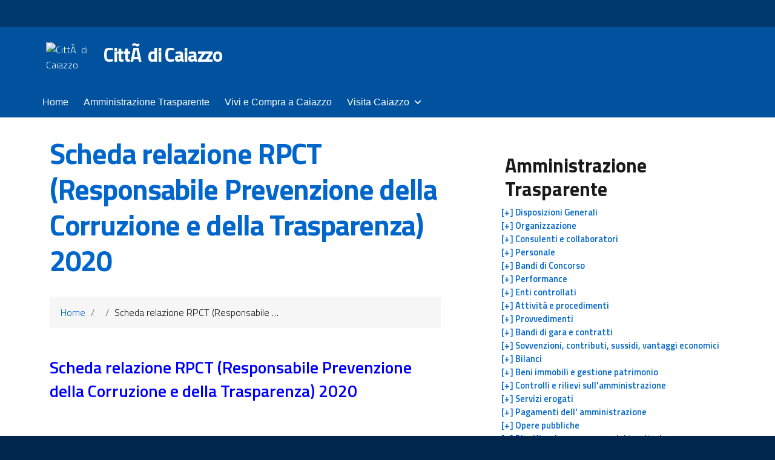

--- FILE ---
content_type: text/html; charset=UTF-8
request_url: https://www.comunedicaiazzo.it/amm-trasparente/scheda-relazione-rpct-2020
body_size: 37775
content:
<!DOCTYPE html>
<html lang="it-IT">
   <head>
      <meta charset="UTF-8" />
      <meta name="viewport" content="width=device-width, initial-scale=1, shrink-to-fit=no">
      <title>Scheda relazione RPCT (Responsabile Prevenzione della Corruzione e della Trasparenza) 2020 &#8211; CittÃ  di Caiazzo</title>
<meta name='robots' content='max-image-preview:large' />
<link rel="alternate" type="application/rss+xml" title="CittÃ  di Caiazzo &raquo; Feed" href="https://www.comunedicaiazzo.it/feed" />
<link rel="alternate" type="text/calendar" title="CittÃ  di Caiazzo &raquo; iCal Feed" href="https://www.comunedicaiazzo.it/events/?ical=1" />
		<!-- This site uses the Google Analytics by ExactMetrics plugin v8.2.2 - Using Analytics tracking - https://www.exactmetrics.com/ -->
		<!-- Note: ExactMetrics is not currently configured on this site. The site owner needs to authenticate with Google Analytics in the ExactMetrics settings panel. -->
					<!-- No tracking code set -->
				<!-- / Google Analytics by ExactMetrics -->
		<script type="text/javascript">
/* <![CDATA[ */
window._wpemojiSettings = {"baseUrl":"https:\/\/s.w.org\/images\/core\/emoji\/15.0.3\/72x72\/","ext":".png","svgUrl":"https:\/\/s.w.org\/images\/core\/emoji\/15.0.3\/svg\/","svgExt":".svg","source":{"concatemoji":"https:\/\/www.comunedicaiazzo.it\/wp-includes\/js\/wp-emoji-release.min.js?ver=6.5.4"}};
/*! This file is auto-generated */
!function(i,n){var o,s,e;function c(e){try{var t={supportTests:e,timestamp:(new Date).valueOf()};sessionStorage.setItem(o,JSON.stringify(t))}catch(e){}}function p(e,t,n){e.clearRect(0,0,e.canvas.width,e.canvas.height),e.fillText(t,0,0);var t=new Uint32Array(e.getImageData(0,0,e.canvas.width,e.canvas.height).data),r=(e.clearRect(0,0,e.canvas.width,e.canvas.height),e.fillText(n,0,0),new Uint32Array(e.getImageData(0,0,e.canvas.width,e.canvas.height).data));return t.every(function(e,t){return e===r[t]})}function u(e,t,n){switch(t){case"flag":return n(e,"\ud83c\udff3\ufe0f\u200d\u26a7\ufe0f","\ud83c\udff3\ufe0f\u200b\u26a7\ufe0f")?!1:!n(e,"\ud83c\uddfa\ud83c\uddf3","\ud83c\uddfa\u200b\ud83c\uddf3")&&!n(e,"\ud83c\udff4\udb40\udc67\udb40\udc62\udb40\udc65\udb40\udc6e\udb40\udc67\udb40\udc7f","\ud83c\udff4\u200b\udb40\udc67\u200b\udb40\udc62\u200b\udb40\udc65\u200b\udb40\udc6e\u200b\udb40\udc67\u200b\udb40\udc7f");case"emoji":return!n(e,"\ud83d\udc26\u200d\u2b1b","\ud83d\udc26\u200b\u2b1b")}return!1}function f(e,t,n){var r="undefined"!=typeof WorkerGlobalScope&&self instanceof WorkerGlobalScope?new OffscreenCanvas(300,150):i.createElement("canvas"),a=r.getContext("2d",{willReadFrequently:!0}),o=(a.textBaseline="top",a.font="600 32px Arial",{});return e.forEach(function(e){o[e]=t(a,e,n)}),o}function t(e){var t=i.createElement("script");t.src=e,t.defer=!0,i.head.appendChild(t)}"undefined"!=typeof Promise&&(o="wpEmojiSettingsSupports",s=["flag","emoji"],n.supports={everything:!0,everythingExceptFlag:!0},e=new Promise(function(e){i.addEventListener("DOMContentLoaded",e,{once:!0})}),new Promise(function(t){var n=function(){try{var e=JSON.parse(sessionStorage.getItem(o));if("object"==typeof e&&"number"==typeof e.timestamp&&(new Date).valueOf()<e.timestamp+604800&&"object"==typeof e.supportTests)return e.supportTests}catch(e){}return null}();if(!n){if("undefined"!=typeof Worker&&"undefined"!=typeof OffscreenCanvas&&"undefined"!=typeof URL&&URL.createObjectURL&&"undefined"!=typeof Blob)try{var e="postMessage("+f.toString()+"("+[JSON.stringify(s),u.toString(),p.toString()].join(",")+"));",r=new Blob([e],{type:"text/javascript"}),a=new Worker(URL.createObjectURL(r),{name:"wpTestEmojiSupports"});return void(a.onmessage=function(e){c(n=e.data),a.terminate(),t(n)})}catch(e){}c(n=f(s,u,p))}t(n)}).then(function(e){for(var t in e)n.supports[t]=e[t],n.supports.everything=n.supports.everything&&n.supports[t],"flag"!==t&&(n.supports.everythingExceptFlag=n.supports.everythingExceptFlag&&n.supports[t]);n.supports.everythingExceptFlag=n.supports.everythingExceptFlag&&!n.supports.flag,n.DOMReady=!1,n.readyCallback=function(){n.DOMReady=!0}}).then(function(){return e}).then(function(){var e;n.supports.everything||(n.readyCallback(),(e=n.source||{}).concatemoji?t(e.concatemoji):e.wpemoji&&e.twemoji&&(t(e.twemoji),t(e.wpemoji)))}))}((window,document),window._wpemojiSettings);
/* ]]> */
</script>
<link rel='stylesheet' id='pt-cv-public-style-css' href='https://www.comunedicaiazzo.it/wp-content/plugins/content-views-query-and-display-post-page/public/assets/css/cv.css?ver=4.0.2' type='text/css' media='all' />
<link rel='stylesheet' id='dashicons-css' href='https://www.comunedicaiazzo.it/wp-includes/css/dashicons.min.css?ver=6.5.4' type='text/css' media='all' />
<link rel='stylesheet' id='menu-icon-font-awesome-css' href='https://www.comunedicaiazzo.it/wp-content/plugins/menu-icons/css/fontawesome/css/all.min.css?ver=5.15.4' type='text/css' media='all' />
<link rel='stylesheet' id='genericons-css' href='https://www.comunedicaiazzo.it/wp-content/plugins/menu-icons/vendor/codeinwp/icon-picker/css/types/genericons.min.css?ver=3.4' type='text/css' media='all' />
<link rel='stylesheet' id='menu-icons-extra-css' href='https://www.comunedicaiazzo.it/wp-content/plugins/menu-icons/css/extra.min.css?ver=0.13.16' type='text/css' media='all' />
<style id='wp-emoji-styles-inline-css' type='text/css'>

	img.wp-smiley, img.emoji {
		display: inline !important;
		border: none !important;
		box-shadow: none !important;
		height: 1em !important;
		width: 1em !important;
		margin: 0 0.07em !important;
		vertical-align: -0.1em !important;
		background: none !important;
		padding: 0 !important;
	}
</style>
<link rel='stylesheet' id='wp-block-library-css' href='https://www.comunedicaiazzo.it/wp-includes/css/dist/block-library/style.min.css?ver=6.5.4' type='text/css' media='all' />
<style id='trebimeteo-flex-style-inline-css' type='text/css'>
.wp-block-trebimeteo-flex *{box-sizing:border-box}.wp-block-trebimeteo-flex .wp-block-trebimeteo-flex-header{color:inherit;font-weight:bolder;padding:.3em}.wp-block-trebimeteo-flex .wp-block-trebimeteo-flex-footer{display:flex;flex-direction:row;justify-content:space-between}.wp-block-trebimeteo-flex .wp-block-trebimeteo-flex-footer a,.wp-block-trebimeteo-flex .wp-block-trebimeteo-flex-footer a:hover{color:inherit}.wp-block-trebimeteo-flex .wp-block-trebimeteo-flex-footer div{padding:.3em}.wp-block-trebimeteo-flex .wp-block-trebimeteo-flex-body{display:flex;flex-direction:var(--3b-meteo--flex-body--direction,column);flex-wrap:var(--3b-meteo--flex-body--wrap,nowrap)}.wp-block-trebimeteo-flex.is-style-grid{--3b-meteo--flex-body--direction:row;--3b-meteo--flex-body--wrap:wrap}.wp-block-trebimeteo-flex.is-stacked-on-mobile.is-style-grid{--3b-meteo--flex-body--direction:column}@media(min-width:500px){.wp-block-trebimeteo-flex.is-stacked-on-mobile.is-style-grid{--3b-meteo--flex-body--direction:row}}.wp-block-trebimeteo-flex:not(.is-style-grid){--3b--day-flex-basis:auto}.wp-block-trebimeteo-day{display:flex;flex-direction:column;flex-grow:1;justify-content:var(--3b-meteo--day--justify-content,center);max-width:100%}.wp-block-trebimeteo-day *{box-sizing:border-box}.wp-block-trebimeteo-day .w3bData{-ms-grid-row-align:var(--3b-meteo--day--date-align,stretch);align-self:var(--3b-meteo--day--date-align,stretch)}.wp-block-trebimeteo-day .w3bSimbolo{-ms-grid-row-align:var(--3b-meteo--day--image-align,initial);align-self:var(--3b-meteo--day--image-align,initial)}.wp-block-trebimeteo-day .w3bRainLabel,.wp-block-trebimeteo-day .w3bTempMaxLabel,.wp-block-trebimeteo-day .w3bTempMinLabel,.wp-block-trebimeteo-day .w3bVentiLabel,.wp-block-trebimeteo-day .w3bVentiUnit{margin-right:.4em}.wp-block-trebimeteo-day .w3bVentiUnit{margin-left:.5em}.wp-block-trebimeteo-day .w3bSimbolo{min-height:2.5em;min-width:2.5em}.wp-block-trebimeteo-day .w3bTempMinMax{min-width:-webkit-max-content;min-width:-moz-max-content;min-width:max-content}.wp-block-trebimeteo-day.has-text-align-center{--3b-meteo--day-body--align-self:center}.wp-block-trebimeteo-day.has-text-align-right{--3b-meteo--day-body--align-self:flex-end}.wp-block-trebimeteo-day.is-style-vertical-inverted{--3b-meteo--day-body--direction:column-reverse}.wp-block-trebimeteo-day.is-style-horizontal{--3b-meteo--day--justify-content:flex-start;--3b-meteo--day-body--direction:row}.wp-block-trebimeteo-day.is-style-horizontal-inverted{--3b-meteo--day--justify-content:flex-start;--3b-meteo--day-body--direction:row-reverse}.wp-block-trebimeteo-day .is-image-align-start{--3b-meteo--day--image-align:flex-start}.wp-block-trebimeteo-day .is-image-align-center{--3b-meteo--day--image-align:center}.wp-block-trebimeteo-day .is-image-align-end{--3b-meteo--day--image-align:flex-end}.wp-block-trebimeteo-day .wp-block-trebimeteo-day-body{align-self:var(--3b-meteo--day-body--align-self,flex-start);display:flex;flex-direction:var(--3b-meteo--day-body--direction,column);justify-content:var(--3b-meteo--day-body--justify-content,flex-start);margin-block:auto}

</style>
<style id='classic-theme-styles-inline-css' type='text/css'>
/*! This file is auto-generated */
.wp-block-button__link{color:#fff;background-color:#32373c;border-radius:9999px;box-shadow:none;text-decoration:none;padding:calc(.667em + 2px) calc(1.333em + 2px);font-size:1.125em}.wp-block-file__button{background:#32373c;color:#fff;text-decoration:none}
</style>
<style id='global-styles-inline-css' type='text/css'>
body{--wp--preset--color--black: #000000;--wp--preset--color--cyan-bluish-gray: #abb8c3;--wp--preset--color--white: #ffffff;--wp--preset--color--pale-pink: #f78da7;--wp--preset--color--vivid-red: #cf2e2e;--wp--preset--color--luminous-vivid-orange: #ff6900;--wp--preset--color--luminous-vivid-amber: #fcb900;--wp--preset--color--light-green-cyan: #7bdcb5;--wp--preset--color--vivid-green-cyan: #00d084;--wp--preset--color--pale-cyan-blue: #8ed1fc;--wp--preset--color--vivid-cyan-blue: #0693e3;--wp--preset--color--vivid-purple: #9b51e0;--wp--preset--gradient--vivid-cyan-blue-to-vivid-purple: linear-gradient(135deg,rgba(6,147,227,1) 0%,rgb(155,81,224) 100%);--wp--preset--gradient--light-green-cyan-to-vivid-green-cyan: linear-gradient(135deg,rgb(122,220,180) 0%,rgb(0,208,130) 100%);--wp--preset--gradient--luminous-vivid-amber-to-luminous-vivid-orange: linear-gradient(135deg,rgba(252,185,0,1) 0%,rgba(255,105,0,1) 100%);--wp--preset--gradient--luminous-vivid-orange-to-vivid-red: linear-gradient(135deg,rgba(255,105,0,1) 0%,rgb(207,46,46) 100%);--wp--preset--gradient--very-light-gray-to-cyan-bluish-gray: linear-gradient(135deg,rgb(238,238,238) 0%,rgb(169,184,195) 100%);--wp--preset--gradient--cool-to-warm-spectrum: linear-gradient(135deg,rgb(74,234,220) 0%,rgb(151,120,209) 20%,rgb(207,42,186) 40%,rgb(238,44,130) 60%,rgb(251,105,98) 80%,rgb(254,248,76) 100%);--wp--preset--gradient--blush-light-purple: linear-gradient(135deg,rgb(255,206,236) 0%,rgb(152,150,240) 100%);--wp--preset--gradient--blush-bordeaux: linear-gradient(135deg,rgb(254,205,165) 0%,rgb(254,45,45) 50%,rgb(107,0,62) 100%);--wp--preset--gradient--luminous-dusk: linear-gradient(135deg,rgb(255,203,112) 0%,rgb(199,81,192) 50%,rgb(65,88,208) 100%);--wp--preset--gradient--pale-ocean: linear-gradient(135deg,rgb(255,245,203) 0%,rgb(182,227,212) 50%,rgb(51,167,181) 100%);--wp--preset--gradient--electric-grass: linear-gradient(135deg,rgb(202,248,128) 0%,rgb(113,206,126) 100%);--wp--preset--gradient--midnight: linear-gradient(135deg,rgb(2,3,129) 0%,rgb(40,116,252) 100%);--wp--preset--font-size--small: 13px;--wp--preset--font-size--medium: 20px;--wp--preset--font-size--large: 36px;--wp--preset--font-size--x-large: 42px;--wp--preset--spacing--20: 0.44rem;--wp--preset--spacing--30: 0.67rem;--wp--preset--spacing--40: 1rem;--wp--preset--spacing--50: 1.5rem;--wp--preset--spacing--60: 2.25rem;--wp--preset--spacing--70: 3.38rem;--wp--preset--spacing--80: 5.06rem;--wp--preset--shadow--natural: 6px 6px 9px rgba(0, 0, 0, 0.2);--wp--preset--shadow--deep: 12px 12px 50px rgba(0, 0, 0, 0.4);--wp--preset--shadow--sharp: 6px 6px 0px rgba(0, 0, 0, 0.2);--wp--preset--shadow--outlined: 6px 6px 0px -3px rgba(255, 255, 255, 1), 6px 6px rgba(0, 0, 0, 1);--wp--preset--shadow--crisp: 6px 6px 0px rgba(0, 0, 0, 1);}:where(.is-layout-flex){gap: 0.5em;}:where(.is-layout-grid){gap: 0.5em;}body .is-layout-flex{display: flex;}body .is-layout-flex{flex-wrap: wrap;align-items: center;}body .is-layout-flex > *{margin: 0;}body .is-layout-grid{display: grid;}body .is-layout-grid > *{margin: 0;}:where(.wp-block-columns.is-layout-flex){gap: 2em;}:where(.wp-block-columns.is-layout-grid){gap: 2em;}:where(.wp-block-post-template.is-layout-flex){gap: 1.25em;}:where(.wp-block-post-template.is-layout-grid){gap: 1.25em;}.has-black-color{color: var(--wp--preset--color--black) !important;}.has-cyan-bluish-gray-color{color: var(--wp--preset--color--cyan-bluish-gray) !important;}.has-white-color{color: var(--wp--preset--color--white) !important;}.has-pale-pink-color{color: var(--wp--preset--color--pale-pink) !important;}.has-vivid-red-color{color: var(--wp--preset--color--vivid-red) !important;}.has-luminous-vivid-orange-color{color: var(--wp--preset--color--luminous-vivid-orange) !important;}.has-luminous-vivid-amber-color{color: var(--wp--preset--color--luminous-vivid-amber) !important;}.has-light-green-cyan-color{color: var(--wp--preset--color--light-green-cyan) !important;}.has-vivid-green-cyan-color{color: var(--wp--preset--color--vivid-green-cyan) !important;}.has-pale-cyan-blue-color{color: var(--wp--preset--color--pale-cyan-blue) !important;}.has-vivid-cyan-blue-color{color: var(--wp--preset--color--vivid-cyan-blue) !important;}.has-vivid-purple-color{color: var(--wp--preset--color--vivid-purple) !important;}.has-black-background-color{background-color: var(--wp--preset--color--black) !important;}.has-cyan-bluish-gray-background-color{background-color: var(--wp--preset--color--cyan-bluish-gray) !important;}.has-white-background-color{background-color: var(--wp--preset--color--white) !important;}.has-pale-pink-background-color{background-color: var(--wp--preset--color--pale-pink) !important;}.has-vivid-red-background-color{background-color: var(--wp--preset--color--vivid-red) !important;}.has-luminous-vivid-orange-background-color{background-color: var(--wp--preset--color--luminous-vivid-orange) !important;}.has-luminous-vivid-amber-background-color{background-color: var(--wp--preset--color--luminous-vivid-amber) !important;}.has-light-green-cyan-background-color{background-color: var(--wp--preset--color--light-green-cyan) !important;}.has-vivid-green-cyan-background-color{background-color: var(--wp--preset--color--vivid-green-cyan) !important;}.has-pale-cyan-blue-background-color{background-color: var(--wp--preset--color--pale-cyan-blue) !important;}.has-vivid-cyan-blue-background-color{background-color: var(--wp--preset--color--vivid-cyan-blue) !important;}.has-vivid-purple-background-color{background-color: var(--wp--preset--color--vivid-purple) !important;}.has-black-border-color{border-color: var(--wp--preset--color--black) !important;}.has-cyan-bluish-gray-border-color{border-color: var(--wp--preset--color--cyan-bluish-gray) !important;}.has-white-border-color{border-color: var(--wp--preset--color--white) !important;}.has-pale-pink-border-color{border-color: var(--wp--preset--color--pale-pink) !important;}.has-vivid-red-border-color{border-color: var(--wp--preset--color--vivid-red) !important;}.has-luminous-vivid-orange-border-color{border-color: var(--wp--preset--color--luminous-vivid-orange) !important;}.has-luminous-vivid-amber-border-color{border-color: var(--wp--preset--color--luminous-vivid-amber) !important;}.has-light-green-cyan-border-color{border-color: var(--wp--preset--color--light-green-cyan) !important;}.has-vivid-green-cyan-border-color{border-color: var(--wp--preset--color--vivid-green-cyan) !important;}.has-pale-cyan-blue-border-color{border-color: var(--wp--preset--color--pale-cyan-blue) !important;}.has-vivid-cyan-blue-border-color{border-color: var(--wp--preset--color--vivid-cyan-blue) !important;}.has-vivid-purple-border-color{border-color: var(--wp--preset--color--vivid-purple) !important;}.has-vivid-cyan-blue-to-vivid-purple-gradient-background{background: var(--wp--preset--gradient--vivid-cyan-blue-to-vivid-purple) !important;}.has-light-green-cyan-to-vivid-green-cyan-gradient-background{background: var(--wp--preset--gradient--light-green-cyan-to-vivid-green-cyan) !important;}.has-luminous-vivid-amber-to-luminous-vivid-orange-gradient-background{background: var(--wp--preset--gradient--luminous-vivid-amber-to-luminous-vivid-orange) !important;}.has-luminous-vivid-orange-to-vivid-red-gradient-background{background: var(--wp--preset--gradient--luminous-vivid-orange-to-vivid-red) !important;}.has-very-light-gray-to-cyan-bluish-gray-gradient-background{background: var(--wp--preset--gradient--very-light-gray-to-cyan-bluish-gray) !important;}.has-cool-to-warm-spectrum-gradient-background{background: var(--wp--preset--gradient--cool-to-warm-spectrum) !important;}.has-blush-light-purple-gradient-background{background: var(--wp--preset--gradient--blush-light-purple) !important;}.has-blush-bordeaux-gradient-background{background: var(--wp--preset--gradient--blush-bordeaux) !important;}.has-luminous-dusk-gradient-background{background: var(--wp--preset--gradient--luminous-dusk) !important;}.has-pale-ocean-gradient-background{background: var(--wp--preset--gradient--pale-ocean) !important;}.has-electric-grass-gradient-background{background: var(--wp--preset--gradient--electric-grass) !important;}.has-midnight-gradient-background{background: var(--wp--preset--gradient--midnight) !important;}.has-small-font-size{font-size: var(--wp--preset--font-size--small) !important;}.has-medium-font-size{font-size: var(--wp--preset--font-size--medium) !important;}.has-large-font-size{font-size: var(--wp--preset--font-size--large) !important;}.has-x-large-font-size{font-size: var(--wp--preset--font-size--x-large) !important;}
.wp-block-navigation a:where(:not(.wp-element-button)){color: inherit;}
:where(.wp-block-post-template.is-layout-flex){gap: 1.25em;}:where(.wp-block-post-template.is-layout-grid){gap: 1.25em;}
:where(.wp-block-columns.is-layout-flex){gap: 2em;}:where(.wp-block-columns.is-layout-grid){gap: 2em;}
.wp-block-pullquote{font-size: 1.5em;line-height: 1.6;}
</style>
<link rel='stylesheet' id='menu-image-css' href='https://www.comunedicaiazzo.it/wp-content/plugins/menu-image/includes/css/menu-image.css?ver=3.12' type='text/css' media='all' />
<link rel='stylesheet' id='AlboPretorio-ui-style-css' href='https://www.comunedicaiazzo.it/wp-content/plugins/albo-pretorio-on-line/css/jquery-ui-custom.css?ver=6.5.4' type='text/css' media='all' />
<link rel='stylesheet' id='wpdm-frontend-css-css' href='https://www.comunedicaiazzo.it/wp-content/plugins/download-manager/assets/bootstrap/css/bootstrap.min.css?ver=6.5.4' type='text/css' media='all' />
<link rel='stylesheet' id='wpdm-front-css' href='https://www.comunedicaiazzo.it/wp-content/plugins/download-manager/assets/css/front.css?ver=6.5.4' type='text/css' media='all' />
<link rel='stylesheet' id='go-gallery-css' href='https://www.comunedicaiazzo.it/wp-content/plugins/go-gallery/assets/css/go-gallery.css?ver=1.1' type='text/css' media='all' />
<link rel='stylesheet' id='go-gallery-effects-css' href='https://www.comunedicaiazzo.it/wp-content/plugins/go-gallery/assets/css/effects.css?ver=1.1' type='text/css' media='all' />
<link rel='stylesheet' id='qtlb-css' href='https://www.comunedicaiazzo.it/wp-content/plugins/go-gallery/assets/plugins/qtlb/styles.css?ver=1.1' type='text/css' media='all' />
<link rel='stylesheet' id='wpsm_servicebox-font-awesome-front-css' href='https://www.comunedicaiazzo.it/wp-content/plugins/service-box/assets/css/font-awesome/css/font-awesome.min.css?ver=6.5.4' type='text/css' media='all' />
<link rel='stylesheet' id='wpsm_servicebox_bootstrap-front-css' href='https://www.comunedicaiazzo.it/wp-content/plugins/service-box/assets/css/bootstrap-front.css?ver=6.5.4' type='text/css' media='all' />
<link rel='stylesheet' id='wpsm_servicebox_owl-carousel-css-css' href='https://www.comunedicaiazzo.it/wp-content/plugins/service-box/assets/css/owl.carousel.min.css?ver=6.5.4' type='text/css' media='all' />
<link rel='stylesheet' id='tribe-events-v2-single-skeleton-css' href='https://www.comunedicaiazzo.it/wp-content/plugins/the-events-calendar/src/resources/css/tribe-events-single-skeleton.min.css?ver=6.8.3' type='text/css' media='all' />
<link rel='stylesheet' id='tribe-events-v2-single-skeleton-full-css' href='https://www.comunedicaiazzo.it/wp-content/plugins/the-events-calendar/src/resources/css/tribe-events-single-full.min.css?ver=6.8.3' type='text/css' media='all' />
<link rel='stylesheet' id='tec-events-elementor-widgets-base-styles-css' href='https://www.comunedicaiazzo.it/wp-content/plugins/the-events-calendar/src/resources/css/integrations/plugins/elementor/widgets/widget-base.min.css?ver=6.8.3' type='text/css' media='all' />
<link rel='stylesheet' id='megamenu-css' href='https://www.comunedicaiazzo.it/wp-content/uploads/maxmegamenu/style.css?ver=b3d0d7' type='text/css' media='all' />
<link rel='stylesheet' id='bootstrap-italia-min-css' href='https://www.comunedicaiazzo.it/wp-content/themes/design-italia/bootstrap-italia/css/bootstrap-italia.min.css?ver=6.5.4' type='text/css' media='all' />
<link rel='stylesheet' id='bootstrap-italia-map-css' href='https://www.comunedicaiazzo.it/wp-content/themes/design-italia/bootstrap-italia/css/bootstrap-italia.min.css.map?ver=6.5.4' type='text/css' media='all' />
<link rel='stylesheet' id='italia-icon-font-css' href='https://www.comunedicaiazzo.it/wp-content/themes/design-italia/bootstrap-italia/css/italia-icon-font.css?ver=6.5.4' type='text/css' media='all' />
<link rel='stylesheet' id='general-style-css' href='https://www.comunedicaiazzo.it/wp-content/themes/design-italia/style.css?ver=6.5.4' type='text/css' media='all' />
<link rel='stylesheet' id='dflip-style-css' href='https://www.comunedicaiazzo.it/wp-content/plugins/3d-flipbook-dflip-lite/assets/css/dflip.min.css?ver=2.3.48' type='text/css' media='all' />
<link rel='stylesheet' id='mm-compiled-options-mobmenu-css' href='https://www.comunedicaiazzo.it/wp-content/uploads/dynamic-mobmenu.css?ver=2.8.6-756' type='text/css' media='all' />
<link rel='stylesheet' id='fontawesome-css' href='//netdna.bootstrapcdn.com/font-awesome/3.2.1/css/font-awesome.min.css?ver=1.3.9' type='text/css' media='all' />
<!--[if IE 7]>
<link rel='stylesheet' id='fontawesome-ie-css' href='//netdna.bootstrapcdn.com/font-awesome/3.2.1/css/font-awesome-ie7.min.css?ver=1.3.9' type='text/css' media='all' />
<![endif]-->
<link rel='stylesheet' id='cssmobmenu-icons-css' href='https://www.comunedicaiazzo.it/wp-content/plugins/mobile-menu/includes/css/mobmenu-icons.css?ver=6.5.4' type='text/css' media='all' />
<link rel='stylesheet' id='cssmobmenu-css' href='https://www.comunedicaiazzo.it/wp-content/plugins/mobile-menu/includes/css/mobmenu.css?ver=2.8.6' type='text/css' media='all' />
		<style>
			/* Accessible for screen readers but hidden from view */
			.fa-hidden { position:absolute; left:-10000px; top:auto; width:1px; height:1px; overflow:hidden; }
			.rtl .fa-hidden { left:10000px; }
			.fa-showtext { margin-right: 5px; }
		</style>
		<script type="text/javascript" src="https://www.comunedicaiazzo.it/wp-includes/js/jquery/jquery.min.js?ver=3.7.1" id="jquery-core-js"></script>
<script type="text/javascript" src="https://www.comunedicaiazzo.it/wp-includes/js/jquery/jquery-migrate.min.js?ver=3.4.1" id="jquery-migrate-js"></script>
<script type="text/javascript" src="https://www.comunedicaiazzo.it/wp-includes/js/dist/vendor/wp-polyfill-inert.min.js?ver=3.1.2" id="wp-polyfill-inert-js"></script>
<script type="text/javascript" src="https://www.comunedicaiazzo.it/wp-includes/js/dist/vendor/regenerator-runtime.min.js?ver=0.14.0" id="regenerator-runtime-js"></script>
<script type="text/javascript" src="https://www.comunedicaiazzo.it/wp-includes/js/dist/vendor/wp-polyfill.min.js?ver=3.15.0" id="wp-polyfill-js"></script>
<script type="text/javascript" src="https://www.comunedicaiazzo.it/wp-includes/js/dist/vendor/react.min.js?ver=18.2.0" id="react-js"></script>
<script type="text/javascript" src="https://www.comunedicaiazzo.it/wp-includes/js/dist/vendor/react-dom.min.js?ver=18.2.0" id="react-dom-js"></script>
<script type="text/javascript" src="https://www.comunedicaiazzo.it/wp-includes/js/dist/escape-html.min.js?ver=6561a406d2d232a6fbd2" id="wp-escape-html-js"></script>
<script type="text/javascript" src="https://www.comunedicaiazzo.it/wp-includes/js/dist/element.min.js?ver=cb762d190aebbec25b27" id="wp-element-js"></script>
<script type="text/javascript" id="trebimeteo-flex-script-js-extra">
/* <![CDATA[ */
var trebimeteoData = {"url":"https:\/\/www.comunedicaiazzo.it\/wp-json\/trebimeteo\/v1\/proxy","nonce":"0ba27edcbc"};
/* ]]> */
</script>
<script type="text/javascript" src="https://www.comunedicaiazzo.it/wp-content/plugins/3b-meteo/blocks/flex/build/script.js?ver=2d7a52e082fcdbd137d5" id="trebimeteo-flex-script-js"></script>
<script type="text/javascript" src="https://www.comunedicaiazzo.it/wp-includes/js/jquery/ui/core.min.js?ver=1.13.2" id="jquery-ui-core-js"></script>
<script type="text/javascript" src="https://www.comunedicaiazzo.it/wp-includes/js/jquery/ui/tabs.min.js?ver=1.13.2" id="jquery-ui-tabs-js"></script>
<script type="text/javascript" src="https://www.comunedicaiazzo.it/wp-content/plugins/albo-pretorio-on-line/js/Albo.jquery.tabs.js?ver=6.5.4" id="AlboPretorio-tabs-js"></script>
<script type="text/javascript" src="https://www.comunedicaiazzo.it/wp-content/plugins/download-manager/assets/bootstrap/js/popper.min.js?ver=6.5.4" id="wpdm-poper-js"></script>
<script type="text/javascript" src="https://www.comunedicaiazzo.it/wp-content/plugins/download-manager/assets/bootstrap/js/bootstrap.min.js?ver=6.5.4" id="wpdm-frontend-js-js"></script>
<script type="text/javascript" id="wpdm-frontjs-js-extra">
/* <![CDATA[ */
var wpdm_url = {"home":"https:\/\/www.comunedicaiazzo.it\/","site":"https:\/\/www.comunedicaiazzo.it\/","ajax":"https:\/\/www.comunedicaiazzo.it\/wp-admin\/admin-ajax.php"};
var wpdm_js = {"spinner":"<i class=\"fas fa-sun fa-spin\"><\/i>","client_id":"d5a6cd8c5f5d4b565ea6086275732564"};
var wpdm_strings = {"pass_var":"Password verificata!","pass_var_q":"Fai clic sul seguente pulsante per avviare il download.","start_dl":"Avvia download"};
/* ]]> */
</script>
<script type="text/javascript" src="https://www.comunedicaiazzo.it/wp-content/plugins/download-manager/assets/js/front.js?ver=3.3.04" id="wpdm-frontjs-js"></script>
<script type="text/javascript" id="3d-flip-book-client-locale-loader-js-extra">
/* <![CDATA[ */
var FB3D_CLIENT_LOCALE = {"ajaxurl":"https:\/\/www.comunedicaiazzo.it\/wp-admin\/admin-ajax.php","dictionary":{"Table of contents":"Table of contents","Close":"Close","Bookmarks":"Bookmarks","Thumbnails":"Thumbnails","Search":"Search","Share":"Share","Facebook":"Facebook","Twitter":"Twitter","Email":"Email","Play":"Play","Previous page":"Previous page","Next page":"Next page","Zoom in":"Zoom in","Zoom out":"Zoom out","Fit view":"Fit view","Auto play":"Auto play","Full screen":"Full screen","More":"More","Smart pan":"Smart pan","Single page":"Single page","Sounds":"Sounds","Stats":"Stats","Print":"Print","Download":"Download","Goto first page":"Goto first page","Goto last page":"Goto last page"},"images":"https:\/\/www.comunedicaiazzo.it\/wp-content\/plugins\/interactive-3d-flipbook-powered-physics-engine\/assets\/images\/","jsData":{"urls":[],"posts":{"ids_mis":[],"ids":[]},"pages":[],"firstPages":[],"bookCtrlProps":[],"bookTemplates":[]},"key":"3d-flip-book","pdfJS":{"pdfJsLib":"https:\/\/www.comunedicaiazzo.it\/wp-content\/plugins\/interactive-3d-flipbook-powered-physics-engine\/assets\/js\/pdf.min.js?ver=4.3.136","pdfJsWorker":"https:\/\/www.comunedicaiazzo.it\/wp-content\/plugins\/interactive-3d-flipbook-powered-physics-engine\/assets\/js\/pdf.worker.js?ver=4.3.136","stablePdfJsLib":"https:\/\/www.comunedicaiazzo.it\/wp-content\/plugins\/interactive-3d-flipbook-powered-physics-engine\/assets\/js\/stable\/pdf.min.js?ver=2.5.207","stablePdfJsWorker":"https:\/\/www.comunedicaiazzo.it\/wp-content\/plugins\/interactive-3d-flipbook-powered-physics-engine\/assets\/js\/stable\/pdf.worker.js?ver=2.5.207","pdfJsCMapUrl":"https:\/\/www.comunedicaiazzo.it\/wp-content\/plugins\/interactive-3d-flipbook-powered-physics-engine\/assets\/cmaps\/"},"pluginsurl":"https:\/\/www.comunedicaiazzo.it\/wp-content\/plugins\/","pluginurl":"https:\/\/www.comunedicaiazzo.it\/wp-content\/plugins\/interactive-3d-flipbook-powered-physics-engine\/","thumbnailSize":{"width":"0","height":"0"},"version":"1.16.11"};
/* ]]> */
</script>
<script type="text/javascript" src="https://www.comunedicaiazzo.it/wp-content/plugins/interactive-3d-flipbook-powered-physics-engine/assets/js/client-locale-loader.js?ver=1.16.11" id="3d-flip-book-client-locale-loader-js" async="async" data-wp-strategy="async"></script>
<script type="text/javascript" src="https://www.comunedicaiazzo.it/wp-content/plugins/service-box/assets/js/owl.carousel.min.js?ver=1" id="wpsm_servicebox_owl.carousel.min.js-js"></script>
<script type="text/javascript" src="https://www.comunedicaiazzo.it/wp-content/plugins/mobile-menu/includes/js/mobmenu.js?ver=2.8.6" id="mobmenujs-js"></script>
<link rel="https://api.w.org/" href="https://www.comunedicaiazzo.it/wp-json/" /><link rel="alternate" type="application/json" href="https://www.comunedicaiazzo.it/wp-json/wp/v2/amm-trasparente/10717" /><link rel="EditURI" type="application/rsd+xml" title="RSD" href="https://www.comunedicaiazzo.it/xmlrpc.php?rsd" />
<meta name="generator" content="WordPress 6.5.4" />
<link rel="canonical" href="https://www.comunedicaiazzo.it/amm-trasparente/scheda-relazione-rpct-2020" />
<link rel='shortlink' href='https://www.comunedicaiazzo.it/?p=10717' />
<link rel="alternate" type="application/json+oembed" href="https://www.comunedicaiazzo.it/wp-json/oembed/1.0/embed?url=https%3A%2F%2Fwww.comunedicaiazzo.it%2Famm-trasparente%2Fscheda-relazione-rpct-2020" />
<link rel="alternate" type="text/xml+oembed" href="https://www.comunedicaiazzo.it/wp-json/oembed/1.0/embed?url=https%3A%2F%2Fwww.comunedicaiazzo.it%2Famm-trasparente%2Fscheda-relazione-rpct-2020&#038;format=xml" />
<meta name="cdp-version" content="1.4.9" /><!-- start Simple Custom CSS and JS -->
<script type="text/javascript">
  var _paq = window._paq = window._paq || [];
  /* tracker methods like "setCustomDimension" should be called before "trackPageView" */
  _paq.push(['trackPageView']);
  _paq.push(['enableLinkTracking']);
  (function() {
    var u="https://ingestion.webanalytics.italia.it/";
    _paq.push(['setTrackerUrl', u+'matomo.php']);
    _paq.push(['setSiteId', '5y04zn1p1v']);
    var d=document, g=d.createElement('script'), s=d.getElementsByTagName('script')[0];
    g.type='text/javascript'; g.async=true; g.src=u+'matomo.js'; s.parentNode.insertBefore(g,s);
  })();
</script>
<!-- End Matomo Code --><!-- end Simple Custom CSS and JS -->

<link rel='stylesheet' id='8475-css' href='//www.comunedicaiazzo.it/wp-content/uploads/custom-css-js/8475.css?v=2006' type="text/css" media='all' />
<meta name="tec-api-version" content="v1"><meta name="tec-api-origin" content="https://www.comunedicaiazzo.it"><link rel="alternate" href="https://www.comunedicaiazzo.it/wp-json/tribe/events/v1/" />  <style type="text/css">
    .branding, .menu-main, #menu-main ul { background-color: #00529e; }
    a, a:hover { color: #0066cc; }
    button, input[type="submit"] { background-color: #0066cc; }
    html, #footer { background-color: #00264d; }
    #footer a { color: #65dcdf; }
  </style>
  <meta name="generator" content="Elementor 3.21.8; features: e_optimized_assets_loading, e_optimized_css_loading, additional_custom_breakpoints; settings: css_print_method-external, google_font-enabled, font_display-auto">
<meta name="redi-version" content="1.2.4" /><style type="text/css" id="custom-background-css">
body.custom-background { background-image: url("http://img/blank.png"); background-position: left top; background-size: auto; background-repeat: repeat; background-attachment: scroll; }
</style>
	<link rel="icon" href="https://www.comunedicaiazzo.it/wp-content/uploads/2024/03/cropped-stemma-32x32.png" sizes="32x32" />
<link rel="icon" href="https://www.comunedicaiazzo.it/wp-content/uploads/2024/03/cropped-stemma-192x192.png" sizes="192x192" />
<link rel="apple-touch-icon" href="https://www.comunedicaiazzo.it/wp-content/uploads/2024/03/cropped-stemma-180x180.png" />
<meta name="msapplication-TileImage" content="https://www.comunedicaiazzo.it/wp-content/uploads/2024/03/cropped-stemma-270x270.png" />
		<style type="text/css" id="wp-custom-css">
			#menu-social-menu{
	float: right;
	font-size: 24px;
}

#menu-social-menu .icon-2x{
	font-size: 24px;
}

#menu-social-menu:before{
	content: "Seguici su: ";
	padding-top: 20px;
	font-size: 20px;
	padding-right: 10px;
}

#menu-social-menu .icon-2x:hover{
	text-decoration:none;
	color: #65dcdf;
}

button, 
input[type="submit"]{
	color: #fff;
}

.searchform [type="submit"]{
	background-color: #1f3953;
}

.searchform:after{	
	content:'';
	right: -7px;
	top: 9px;
	background-image: url('https://www.comunedicaiazzo.it/wp-content/uploads/2018/07/search-icon-png-9982.png');
  background-size: 28px;
	background-repeat:no-repeat;
	background-position:0px 0px;
}

.slick-dots li button:before{
	font-size: 14px !important;
}

.slick-prev:before,
.slick-next:before{
	font-size: 40px !important;
}

#wpsm_service_b_row_325 .wpsm_serviceBox {
	margin-bottom: 12px !important;
}

.wpsm_col-xs-1, .wpsm_col-sm-1, .wpsm_col-md-1, .wpsm_col-lg-1, .wpsm_col-xs-2, .wpsm_col-sm-2, .wpsm_col-md-2, .wpsm_col-lg-2, .wpsm_col-xs-3, .wpsm_col-sm-3, .wpsm_col-md-3, .wpsm_col-lg-3, .wpsm_col-xs-4, .wpsm_col-sm-4, .wpsm_col-md-4, .wpsm_col-lg-4, .wpsm_col-xs-5, .wpsm_col-sm-5, .wpsm_col-md-5, .wpsm_col-lg-5, .wpsm_col-xs-6, .wpsm_col-sm-6, .wpsm_col-md-6, .wpsm_col-lg-6, .wpsm_col-xs-7, .wpsm_col-sm-7, .wpsm_col-md-7, .wpsm_col-lg-7, .wpsm_col-xs-8, .wpsm_col-sm-8, .wpsm_col-md-8, .wpsm_col-lg-8, .wpsm_col-xs-9, .wpsm_col-sm-9, .wpsm_col-md-9, .wpsm_col-lg-9, .wpsm_col-xs-10, .wpsm_col-sm-10, .wpsm_col-md-10, .wpsm_col-lg-10, .wpsm_col-xs-11, .wpsm_col-sm-11, .wpsm_col-md-11, .wpsm_col-lg-11, .wpsm_col-xs-12, .wpsm_col-sm-12, .wpsm_col-md-12, .wpsm_col-lg-12 {
	padding-right: 6px;
  padding-left: 6px;
}

.ect-list-post .ect-list-post-right .ect-list-description {
	border: none !important;
}

#ect-events-list-content .ect-list-post .ect-list-post-right h2.ect-list-title, #ect-events-list-content .ect-list-post .ect-list-post-right h2.ect-list-title a.ect-event-url, .cool-timeline.white-timeline .timeline-post .timeline-content h2.content-title, .cool-timeline.white-timeline .timeline-post .timeline-content h2.content-title a.ect-event-url {
	letter-spacing: normal  !important;

}

.ect-events-page-title{
	display:none;
}

.ect-list-date .ect-date-area .ev-mo {
	white-space: nowrap;
}

body.home #content {
	padding-top: 0px;
  padding-bottom: 0px;
}

body.home .entry-content {
	margin-top: 0px;
  margin-bottom: 60px;
}

.show-menu-main::after {
  content: "";
  position: unset;
  left: unset;
	top: unset;
}

.mob-menu-icon{
	background-color: #1c2024;
}

.pt-cv-readmore {
    display:none !important;
}

.contenitoreTestoHome {
    font-size: 1em;
    background-image: url("https://www.comunedicaiazzo.it/wp-content/uploads/2018/07/sfondo-testo-home.gif");
    background-position: right bottom;
    background-repeat: no-repeat;
    background-size: contain;
    padding: 30px 0px;
	
}

.contenitoreTestoHome .titolo1{
	font-size: 1.5em;
font-weight: bold;
color: #0066cc;
}

.author.vcard{
	display:none;
}

@media (max-width: 767px) {
    .hidden-xs {
    	display: none !important;
    }
	
	.menu-main{
		display: none ;
	}
}


img.alignleft.wp-image-3063 {
    float: none;
}
img.alignleft.wp-image-3062 {
    float: none;
}
.page-id-6529 .so-widget-sow-button-flat-40f60ec06914 .ow-button-base a {
    -ms-box-sizing: border-box;
    -moz-box-sizing: border-box;
    -webkit-box-sizing: border-box;
    box-sizing: border-box;
    font-size: 1em;
    padding: 1em 2em;
    background: #005cb7;
    color: #ffffff !important;
    border: 1px solid #005cb7;
    border-width: 1px 0;
    -webkit-border-radius: 0.25em;
    -moz-border-radius: 0.25em;
    border-radius: 0.25em;
    text-shadow: 0 1px 0 rgba(0, 0, 0, 0.05);
    width: 300px;
}
td {
    border-width: 1px;
    border-color: #d6d6d6;
    border-style: solid;
    padding: 10px;
}
.branding-up {
    padding-top: 10px;
    padding-bottom: 10px;
    background-color: #00264d;
}
#header > section.branding-up > div > div > div:nth-child(1) > img{
	width:350px;
}		</style>
		<meta name="generator" content="WordPress Download Manager 3.3.04" />
<style type="text/css">/** Mega Menu CSS: fs **/</style>
                <style>
        /* WPDM Link Template Styles */        </style>
                <style>

            :root {
                --color-primary: #4a8eff;
                --color-primary-rgb: 74, 142, 255;
                --color-primary-hover: #5998ff;
                --color-primary-active: #3281ff;
                --color-secondary: #6c757d;
                --color-secondary-rgb: 108, 117, 125;
                --color-secondary-hover: #6c757d;
                --color-secondary-active: #6c757d;
                --color-success: #018e11;
                --color-success-rgb: 1, 142, 17;
                --color-success-hover: #0aad01;
                --color-success-active: #0c8c01;
                --color-info: #2CA8FF;
                --color-info-rgb: 44, 168, 255;
                --color-info-hover: #2CA8FF;
                --color-info-active: #2CA8FF;
                --color-warning: #FFB236;
                --color-warning-rgb: 255, 178, 54;
                --color-warning-hover: #FFB236;
                --color-warning-active: #FFB236;
                --color-danger: #ff5062;
                --color-danger-rgb: 255, 80, 98;
                --color-danger-hover: #ff5062;
                --color-danger-active: #ff5062;
                --color-green: #30b570;
                --color-blue: #0073ff;
                --color-purple: #8557D3;
                --color-red: #ff5062;
                --color-muted: rgba(69, 89, 122, 0.6);
                --wpdm-font: "-apple-system", -apple-system, BlinkMacSystemFont, "Segoe UI", Roboto, Helvetica, Arial, sans-serif, "Apple Color Emoji", "Segoe UI Emoji", "Segoe UI Symbol";
            }

            .wpdm-download-link.btn.btn-primary {
                border-radius: 4px;
            }


        </style>
           </head>
   <body class="amm-trasparente-template-default single single-amm-trasparente postid-10717 custom-background wp-custom-logo tribe-no-js mega-menu-menu-main mob-menu-slideout elementor-default elementor-kit-15639">
      <div id="wrapper" class="hfeed">

         <header id="header" class="" role="banner">

            <section class="branding-up">
               <div class="container">
                  <div class="row">
                     <div class="col">
                        <!-- <img alt="" src="https://www.comunedicaiazzo.it/wp-content/uploads/2021/05/regione-provincia.png" width="744" height="60"> -->
                        <img alt="" src="https://www.comunedicaiazzo.it/wp-content/uploads/2021/05/regione-provincia.png" width="200">
                     </div>
                     <div class="col text-right">
                        <ul id="menu-language-menu" class="nav float-right"><li id="menu-item-103" class="menu-item menu-item-type-custom menu-item-object-custom menu-item-103"><a href="#"><i class="_mi _before dashicons dashicons-phone" aria-hidden="true"></i><span>0823-615728</span></a></li>
<li id="menu-item-1099" class="menu-item menu-item-type-custom menu-item-object-custom menu-item-1099"><a href="#"><i class="_mi _before genericon genericon-mail" aria-hidden="true"></i><span>comunecaiazzo@pec.comune.caiazzo.ce.it</span></a></li>
</ul>                     </div>
                  </div>
               </div>
            </section>
            
            <section class="branding">
               <div class="container">
                  <div class="row">
                     <div class="col-2 col-lg-1">
                     	<a href="https://www.comunedicaiazzo.it/" class="custom-logo-link" rel="home"><img width="80" height="80" src="https://www.comunedicaiazzo.it/wp-content/uploads/2024/03/cropped-logo.png" class="custom-logo" alt="CittÃ  di Caiazzo" decoding="async" srcset="https://www.comunedicaiazzo.it/wp-content/uploads/2024/03/cropped-logo.png 80w, https://www.comunedicaiazzo.it/wp-content/uploads/2024/03/cropped-logo-24x24.png 24w, https://www.comunedicaiazzo.it/wp-content/uploads/2024/03/cropped-logo-36x36.png 36w, https://www.comunedicaiazzo.it/wp-content/uploads/2024/03/cropped-logo-48x48.png 48w" sizes="(max-width: 80px) 100vw, 80px" /></a>                     </div>
                     <div class="col">
                        <div id="site-title">
                           <h1><a href="https://www.comunedicaiazzo.it/" title="CittÃ  di Caiazzo" rel="home">CittÃ  di Caiazzo</a></h1>
                        </div>
                        <div id="site-description"></div>
                     </div>
                     <div class="col-lg-4">
                        
                        <div class="container">
                           <div class="row">
                              <div class="col menu-social hidden-xs">
                                 <!-- <p>Social</p> -->
                                 <ul id="menu-social-menu" class="nav"><li id="menu-item-205" class="menu-item menu-item-type-custom menu-item-object-custom social-icon facebook menu-item-205"><a href="https://www.facebook.com/Comune-di-Caiazzo-525761570843144/"><i class='icon-2x icon-facebook '></i><span class='fa-hidden'>Facebook</span></a></li>
<li id="menu-item-12221" class="menu-item menu-item-type-custom menu-item-object-custom menu-item-12221"><a href="#"><img width="30" height="30" src="https://www.comunedicaiazzo.it/wp-content/uploads/2021/04/citta-slow-1.png" class="_mi _before _image" alt="" aria-hidden="true" decoding="async" srcset="https://www.comunedicaiazzo.it/wp-content/uploads/2021/04/citta-slow-1.png 30w, https://www.comunedicaiazzo.it/wp-content/uploads/2021/04/citta-slow-1-24x24.png 24w" sizes="(max-width: 30px) 100vw, 30px" /><span>.</span></a></li>
<li id="menu-item-12222" class="menu-item menu-item-type-custom menu-item-object-custom menu-item-12222"><a href="#"><img loading="lazy" width="30" height="30" src="https://www.comunedicaiazzo.it/wp-content/uploads/2021/04/citta-olio-1.png" class="_mi _before _image" alt="" aria-hidden="true" decoding="async" srcset="https://www.comunedicaiazzo.it/wp-content/uploads/2021/04/citta-olio-1.png 30w, https://www.comunedicaiazzo.it/wp-content/uploads/2021/04/citta-olio-1-24x24.png 24w" sizes="(max-width: 30px) 100vw, 30px" /><span>.</span></a></li>
<li id="menu-item-12225" class="menu-item menu-item-type-custom menu-item-object-custom menu-item-12225"><a href="#"><img loading="lazy" width="30" height="30" src="https://www.comunedicaiazzo.it/wp-content/uploads/2021/04/citta-vino-1.png" class="_mi _before _image" alt="" aria-hidden="true" decoding="async" srcset="https://www.comunedicaiazzo.it/wp-content/uploads/2021/04/citta-vino-1.png 30w, https://www.comunedicaiazzo.it/wp-content/uploads/2021/04/citta-vino-1-24x24.png 24w" sizes="(max-width: 30px) 100vw, 30px" /><span>.</span></a></li>
</ul>                              </div>
                           	</div>
                          	<div class="row">
                              <div class="w-100 d-none d-lg-block"></div>
                              <div class="col search-form">
                                 <form role="search" method="get" id="searchform" class="searchform" action="https://www.comunedicaiazzo.it/">
				<div>
					<label class="screen-reader-text" for="s">Ricerca per:</label>
					<input type="text" value="" name="s" id="s" />
					<input type="submit" id="searchsubmit" value="Cerca" />
				</div>
			</form>                              </div>
                           </div>
                        </div>
                        
                     </div>
                  </div>
               </div>
            </section>

            <nav class="menu-main" role="navigation">
               <div class="container">
                  <div class="row justify-content-center">
                     <label for="show-menu-main" class="show-menu-main"><i class="fa fa-bars" aria-hidden="true"></i> Menu</label>
                     <input type="checkbox" id="show-menu-main" role="button">
                     <div id="mega-menu-wrap-menu-main" class="mega-menu-wrap"><div class="mega-menu-toggle"><div class="mega-toggle-blocks-left"></div><div class="mega-toggle-blocks-center"></div><div class="mega-toggle-blocks-right"><div class='mega-toggle-block mega-menu-toggle-animated-block mega-toggle-block-0' id='mega-toggle-block-0'><button aria-label="Toggle Menu" class="mega-toggle-animated mega-toggle-animated-slider" type="button" aria-expanded="false">
                  <span class="mega-toggle-animated-box">
                    <span class="mega-toggle-animated-inner"></span>
                  </span>
                </button></div></div></div><ul id="mega-menu-menu-main" class="mega-menu max-mega-menu mega-menu-horizontal mega-no-js" data-event="hover_intent" data-effect="fade_up" data-effect-speed="200" data-effect-mobile="disabled" data-effect-speed-mobile="0" data-mobile-force-width="false" data-second-click="go" data-document-click="collapse" data-vertical-behaviour="standard" data-breakpoint="768" data-unbind="true" data-mobile-state="collapse_all" data-mobile-direction="vertical" data-hover-intent-timeout="300" data-hover-intent-interval="100"><li class='mega-menu-item mega-menu-item-type-custom mega-menu-item-object-custom mega-align-bottom-left mega-menu-flyout mega-menu-item-22658 menu-item' id='mega-menu-item-22658'><a class="mega-menu-link" href="https://comune.caiazzo.ce.it/it" tabindex="0">Home</a></li><li class='mega-menu-item mega-menu-item-type-post_type mega-menu-item-object-page mega-align-bottom-left mega-menu-flyout mega-menu-item-22657 menu-item' id='mega-menu-item-22657'><a class="mega-menu-link" href="https://www.comunedicaiazzo.it/amministrazione-trasparente" tabindex="0">Amministrazione Trasparente</a></li><li class='mega-menu-item mega-menu-item-type-post_type mega-menu-item-object-page mega-align-bottom-left mega-menu-flyout mega-menu-item-22656 menu-item' id='mega-menu-item-22656'><a class="mega-menu-link" href="https://www.comunedicaiazzo.it/vivi-e-compra-a-caiazzo" tabindex="0">Vivi e Compra a Caiazzo</a></li><li class='mega-menu-item mega-menu-item-type-post_type mega-menu-item-object-page mega-menu-item-has-children mega-align-bottom-left mega-menu-flyout mega-menu-item-22662 menu-item' id='mega-menu-item-22662'><a class="mega-menu-link" href="https://www.comunedicaiazzo.it/visita-caiazzo" aria-expanded="false" tabindex="0">Visita Caiazzo<span class="mega-indicator"></span></a>
<ul class="mega-sub-menu">
<li class='mega-menu-item mega-menu-item-type-custom mega-menu-item-object-custom mega-menu-item-has-children mega-menu-item-22673 menu-item' id='mega-menu-item-22673'><a class="mega-menu-link" href="#" aria-expanded="false">Storia<span class="mega-indicator"></span></a>
	<ul class="mega-sub-menu">
<li class='mega-menu-item mega-menu-item-type-post_type mega-menu-item-object-page mega-menu-item-22668 menu-item' id='mega-menu-item-22668'><a class="mega-menu-link" href="https://www.comunedicaiazzo.it/la-citta">La CittÃ </a></li><li class='mega-menu-item mega-menu-item-type-post_type mega-menu-item-object-page mega-menu-item-22670 menu-item' id='mega-menu-item-22670'><a class="mega-menu-link" href="https://www.comunedicaiazzo.it/lo-stemma">Lo Stemma</a></li><li class='mega-menu-item mega-menu-item-type-post_type mega-menu-item-object-page mega-menu-item-22669 menu-item' id='mega-menu-item-22669'><a class="mega-menu-link" href="https://www.comunedicaiazzo.it/la-nostra-storia">La Storia</a></li><li class='mega-menu-item mega-menu-item-type-post_type mega-menu-item-object-page mega-menu-item-22671 menu-item' id='mega-menu-item-22671'><a class="mega-menu-link" href="https://www.comunedicaiazzo.it/19-21-settembre-1860-la-battaglia-di-caiazzo">19-21 settembre 1860 â€“ La Battaglia di Caiazzo</a></li><li class='mega-menu-item mega-menu-item-type-post_type mega-menu-item-object-page mega-menu-item-22676 menu-item' id='mega-menu-item-22676'><a class="mega-menu-link" href="https://www.comunedicaiazzo.it/eccidio-monte-carmignano-3">13 ottobre 1943 â€“ Eccidio di Monte Carmignano</a></li><li class='mega-menu-item mega-menu-item-type-post_type mega-menu-item-object-page mega-menu-item-22677 menu-item' id='mega-menu-item-22677'><a class="mega-menu-link" href="https://www.comunedicaiazzo.it/bombardamento-di-caiazzo-27-gennaio-1944">27 gennaio 1944 â€“ Bombe sulla CittÃ </a></li>	</ul>
</li><li class='mega-menu-item mega-menu-item-type-custom mega-menu-item-object-custom mega-menu-item-has-children mega-menu-item-22674 menu-item' id='mega-menu-item-22674'><a class="mega-menu-link" href="#" aria-expanded="false">Memoria<span class="mega-indicator"></span></a>
	<ul class="mega-sub-menu">
<li class='mega-menu-item mega-menu-item-type-post_type mega-menu-item-object-page mega-menu-item-22678 menu-item' id='mega-menu-item-22678'><a class="mega-menu-link" href="https://www.comunedicaiazzo.it/museo-kere">Museo Kere</a></li><li class='mega-menu-item mega-menu-item-type-post_type mega-menu-item-object-page mega-menu-item-22681 menu-item' id='mega-menu-item-22681'><a class="mega-menu-link" href="https://www.comunedicaiazzo.it/?page_id=904">Tradizioni</a></li><li class='mega-menu-item mega-menu-item-type-post_type mega-menu-item-object-page mega-menu-item-22679 menu-item' id='mega-menu-item-22679'><a class="mega-menu-link" href="https://www.comunedicaiazzo.it/fotogallery">Immagini dâ€™epoca</a></li><li class='mega-menu-item mega-menu-item-type-post_type mega-menu-item-object-page mega-menu-item-22680 menu-item' id='mega-menu-item-22680'><a class="mega-menu-link" href="https://www.comunedicaiazzo.it/itinerario">Itinerario</a></li>	</ul>
</li></ul>
</li></ul></div>                  </div>
                  <!-- <div class="row">
                     <ul class="nav"><li class="page_item page-item-8886"><a href="https://www.comunedicaiazzo.it/eccidio-monte-carmignano-3">13 ottobre 1943 &#8211; Eccidio di Monte Carmignano</a></li>
<li class="page_item page-item-10803"><a href="https://www.comunedicaiazzo.it/19-21-settembre-1860-la-battaglia-di-caiazzo">19-21 settembre 1860 &#8211; La Battaglia di Caiazzo</a></li>
<li class="page_item page-item-740"><a href="https://www.comunedicaiazzo.it/bombardamento-di-caiazzo-27-gennaio-1944">27 gennaio 1944 &#8211; Bombe sulla CittÃ </a></li>
<li class="page_item page-item-15922"><a href="https://www.comunedicaiazzo.it/acquista-in-citta">Acquista in CittÃ </a></li>
<li class="page_item page-item-15903"><a href="https://www.comunedicaiazzo.it/agriturismi">Agriturismi</a></li>
<li class="page_item page-item-547"><a href="https://www.comunedicaiazzo.it/amministrazione-trasparente">Amministrazione Trasparente</a></li>
<li class="page_item page-item-859"><a href="https://www.comunedicaiazzo.it/archivio-storico">Archivio Storico</a></li>
<li class="page_item page-item-15908"><a href="https://www.comunedicaiazzo.it/bed-e-breakfast">Bed&#038;Breakfast</a></li>
<li class="page_item page-item-971"><a href="https://www.comunedicaiazzo.it/fotogallery">Immagini d&#8217;epoca</a></li>
<li class="page_item page-item-22631"><a href="https://www.comunedicaiazzo.it/">Indice &#8211; Comune di Caiazzo</a></li>
<li class="page_item page-item-11991"><a href="https://www.comunedicaiazzo.it/itinerario">Itinerario</a></li>
<li class="page_item page-item-715"><a href="https://www.comunedicaiazzo.it/la-citta">La CittÃ </a></li>
<li class="page_item page-item-726"><a href="https://www.comunedicaiazzo.it/la-nostra-storia">La Storia</a></li>
<li class="page_item page-item-723"><a href="https://www.comunedicaiazzo.it/lo-stemma">Lo Stemma</a></li>
<li class="page_item page-item-10965"><a href="https://www.comunedicaiazzo.it/museo-kere">Museo Kere</a></li>
<li class="page_item page-item-15920"><a href="https://www.comunedicaiazzo.it/prodotti-locali">Prodotti Locali</a></li>
<li class="page_item page-item-15737"><a href="https://www.comunedicaiazzo.it/ristoranti">Ristoranti</a></li>
<li class="page_item page-item-15921"><a href="https://www.comunedicaiazzo.it/snack-bar">Snack Bar</a></li>
<li class="page_item page-item-7347"><a href="https://www.comunedicaiazzo.it/statuto-e-regolamenti">Statuto e Regolamenti</a></li>
<li class="page_item page-item-22659"><a href="https://www.comunedicaiazzo.it/visita-caiazzo">Visita Caiazzo</a></li>
<li class="page_item page-item-15664"><a href="https://www.comunedicaiazzo.it/vivi-e-compra-a-caiazzo">Vivi e Compra a Caiazzo</a></li>
</ul>
                  </div> -->
               </div>
            </nav>

         </header>


       

         	
     	



         <div id="container"><section id="content" role="main" class="container">
   <div class="container">
      <div class="row">

      <div class="col-md-7">
		   		   <style>
	h2.entry-title{
		font-size: 30px;
	}
</style>

<article id="post-10717" class="post-10717 amm-trasparente type-amm-trasparente status-publish hentry areesettori-segreteria tipologie-prevenzione-della-corruzione">
	<header>
		<h1 class="entry-title">		<a href="https://www.comunedicaiazzo.it/amm-trasparente/scheda-relazione-rpct-2020" title="Scheda relazione RPCT (Responsabile Prevenzione della Corruzione e della Trasparenza) 2020" rel="bookmark">Scheda relazione RPCT (Responsabile Prevenzione della Corruzione e della Trasparenza) 2020</a>
		</h1>		
		<ul class="breadcrumb"><li class="breadcrumb-item"><a href="https://www.comunedicaiazzo.it" rel="nofollow">Home</a></li><li class="breadcrumb-item"><li class="breadcrumb-item">Scheda relazione RPCT (Responsabile Prevenzione della Corruzione e della Trasparenza) 2020</li></li></ul>
	</header>
	<section class="entry-content">
		<h4><strong><span style="color: #0000ff">Scheda relazione RPCT (Responsabile Prevenzione della Corruzione e della Trasparenza) 2020</span></strong></h4>
<p>&nbsp;</p>
<p><strong><span style="color: #0000ff">&#8211;<a style="color: #0000ff" href="https://www.comunedicaiazzo.it/wp-content/uploads/2021/03/Scheda-Relazione-RPCT-2020-COMUNE-DI-CAIAZZO-31.03.2021.xlsx">Scheda Relazione RPCT 2020 &#8211; COMUNE DI CAIAZZO &#8211; 31.03.2021</a></span></strong></p>
	<div class="entry-links"></div>
</section>	<section class="entry-meta">
	<hr>
	<span class="author vcard"><a href="https://www.comunedicaiazzo.it/archives/author/segreteria-caiazzo" title="Articoli scritti da Segreteria Caiazzo" rel="author">Segreteria Caiazzo</a></span>
	<span class="meta-sep"> | </span>
	<span class="entry-date">31 Marzo 2021</span>
	<hr>
</section>	<footer class="entry-footer">
	<!--<span class="cat-links">Categories: </span>!-->
	<span class="tag-links"></span>
	</footer> </article>		   		   	   </div>
      <div class="col-md-4 offset-md-1">
         <aside id="sidebar" role="complementary">
      <div id="primary" class="widget-area">
      <ul class="xoxo">
         <li id="atwidget-3" class="widget-container widget_atwidget"><h3 class="widget-title">Amministrazione Trasparente</h3><style type="text/css">
.row {vertical-align: top; height:auto !important; font-size: 0.9em;}
.list {display:none;}
.show {display:none;}
.hide:target + .show {display:inline;}
.hide:target {display:none;}
.hide:target ~ .list {display:inline;}
@media print {.hide, .show {display:none;}}
</style><div class="row">
                <a href="#hide1" class="hide" id="hide1">[+]&nbsp;<b>Disposizioni Generali</b></a>
                <a href="#show1" class="show" id="show1">[-]&nbsp;<b>Disposizioni Generali</b></a>
                <div class="list"><ul><li><a href="https://www.comunedicaiazzo.it/trasparenza/piano-triennale-per-la-prevenzione-della-corruzione-e-della-trasparenza" title="Piano triennale per la prevenzione della corruzione e della trasparenza">Piano triennale per la prevenzione della corruzione e della trasparenza</a></li><li><a href="https://www.comunedicaiazzo.it/trasparenza/atti-generali" title="Atti generali">Atti generali</a></li><li><a href="https://www.comunedicaiazzo.it/trasparenza/oneri-informativi-per-cittadini-e-imprese" title="Oneri informativi per cittadini e imprese">Oneri informativi per cittadini e imprese</a></li></ul></div></div><div class="row">
                <a href="#hide2" class="hide" id="hide2">[+]&nbsp;<b>Organizzazione</b></a>
                <a href="#show2" class="show" id="show2">[-]&nbsp;<b>Organizzazione</b></a>
                <div class="list"><ul><li><a href="https://www.comunedicaiazzo.it/trasparenza/titolari-di-incarichi-politici-di-amministrazione-di-direzione-o-di-governo" title="Titolari di incarichi politici, di amministrazione, di direzione o di governo">Titolari di incarichi politici, di amministrazione, di direzione o di governo</a></li><li><a href="https://www.comunedicaiazzo.it/trasparenza/sanzioni-per-mancata-comunicazione-dei-dati" title="Sanzioni per mancata comunicazione dei dati">Sanzioni per mancata comunicazione dei dati</a></li><li><a href="https://www.comunedicaiazzo.it/trasparenza/rendiconti-gruppi-consiliari-regionali-provinciali" title="Rendiconti gruppi consiliari regionali/provinciali">Rendiconti gruppi consiliari regionali/provinciali</a></li><li><a href="https://www.comunedicaiazzo.it/trasparenza/articolazione-degli-uffici" title="Articolazione degli uffici">Articolazione degli uffici</a></li><li><a href="https://www.comunedicaiazzo.it/trasparenza/telefono-e-posta-elettronica" title="Telefono e posta elettronica">Telefono e posta elettronica</a></li></ul></div></div><div class="row">
                <a href="#hide3" class="hide" id="hide3">[+]&nbsp;<b>Consulenti e collaboratori</b></a>
                <a href="#show3" class="show" id="show3">[-]&nbsp;<b>Consulenti e collaboratori</b></a>
                <div class="list"><ul><li><a href="https://www.comunedicaiazzo.it/trasparenza/titolari-di-incarichi-di-collaborazione-o-consulenza" title="Titolari di incarichi di collaborazione o consulenza">Titolari di incarichi di collaborazione o consulenza</a></li></ul></div></div><div class="row">
                <a href="#hide4" class="hide" id="hide4">[+]&nbsp;<b>Personale</b></a>
                <a href="#show4" class="show" id="show4">[-]&nbsp;<b>Personale</b></a>
                <div class="list"><ul><li><a href="https://www.comunedicaiazzo.it/trasparenza/titolari-di-incarichi-dirigenziali-amministrativi-di-vertice" title="Titolari di incarichi dirigenziali amministrativi di vertice">Titolari di incarichi dirigenziali amministrativi di vertice</a></li><li><a href="https://www.comunedicaiazzo.it/trasparenza/titolari-di-incarichi-dirigenziali-dirigenti-non-generali" title="Titolari di incarichi dirigenziali (dirigenti non generali)">Titolari di incarichi dirigenziali (dirigenti non generali)</a></li><li><a href="https://www.comunedicaiazzo.it/trasparenza/dirigenti-cessati" title="Dirigenti cessati">Dirigenti cessati</a></li><li><a href="https://www.comunedicaiazzo.it/trasparenza/posizioni-organizzative" title="Posizioni organizzative">Posizioni organizzative</a></li><li><a href="https://www.comunedicaiazzo.it/trasparenza/dotazione-organica" title="Dotazione organica">Dotazione organica</a></li><li><a href="https://www.comunedicaiazzo.it/trasparenza/personale-non-a-tempo-indeterminato" title="Personale non a tempo indeterminato">Personale non a tempo indeterminato</a></li><li><a href="https://www.comunedicaiazzo.it/trasparenza/tassi-di-assenza" title="Tassi di assenza">Tassi di assenza</a></li><li><a href="https://www.comunedicaiazzo.it/trasparenza/incarichi-conferiti-e-autorizzati-ai-dipendenti-dirigenti-e-non-dirigenti" title="Incarichi conferiti e autorizzati ai dipendenti (dirigenti e non dirigenti)">Incarichi conferiti e autorizzati ai dipendenti (dirigenti e non dirigenti)</a></li><li><a href="https://www.comunedicaiazzo.it/trasparenza/contrattazione-collettiva" title="Contrattazione collettiva">Contrattazione collettiva</a></li><li><a href="https://www.comunedicaiazzo.it/trasparenza/contrattazione-integrativa" title="Contrattazione integrativa">Contrattazione integrativa</a></li><li><a href="https://www.comunedicaiazzo.it/trasparenza/oiv" title="OIV">OIV</a></li></ul></div></div><div class="row">
                <a href="#hide5" class="hide" id="hide5">[+]&nbsp;<b>Bandi di Concorso</b></a>
                <a href="#show5" class="show" id="show5">[-]&nbsp;<b>Bandi di Concorso</b></a>
                <div class="list"><ul><li><a href="https://www.comunedicaiazzo.it/trasparenza/bandi-di-concorso" title="Bandi di Concorso">Bandi di Concorso</a></li></ul></div></div><div class="row">
                <a href="#hide6" class="hide" id="hide6">[+]&nbsp;<b>Performance</b></a>
                <a href="#show6" class="show" id="show6">[-]&nbsp;<b>Performance</b></a>
                <div class="list"><ul><li><a href="https://www.comunedicaiazzo.it/trasparenza/sistema-di-misurazione-e-valutazione-della-performance" title="Sistema di misurazione e valutazione della Performance">Sistema di misurazione e valutazione della Performance</a></li><li><a href="https://www.comunedicaiazzo.it/trasparenza/piano-della-performance" title="Piano della Performance">Piano della Performance</a></li><li><a href="https://www.comunedicaiazzo.it/trasparenza/relazione-sulla-performance" title="Relazione sulla Performance">Relazione sulla Performance</a></li><li><a href="https://www.comunedicaiazzo.it/trasparenza/documento-delloiv-di-validazione-della-relazione-sulla-performance" title="Documento dell&#039;OIV di validazione della Relazione sulla Performance">Documento dell&#039;OIV di validazione della Relazione sulla Performance</a></li><li><a href="https://www.comunedicaiazzo.it/trasparenza/ammontare-complessivo-dei-premi" title="Ammontare complessivo dei premi">Ammontare complessivo dei premi</a></li><li><a href="https://www.comunedicaiazzo.it/trasparenza/dati-relativi-ai-premi" title="Dati relativi ai premi">Dati relativi ai premi</a></li></ul></div></div><div class="row">
                <a href="#hide7" class="hide" id="hide7">[+]&nbsp;<b>Enti controllati</b></a>
                <a href="#show7" class="show" id="show7">[-]&nbsp;<b>Enti controllati</b></a>
                <div class="list"><ul><li><a href="https://www.comunedicaiazzo.it/trasparenza/enti-pubblici-vigilati" title="Enti pubblici vigilati">Enti pubblici vigilati</a></li><li><a href="https://www.comunedicaiazzo.it/trasparenza/societa-partecipate" title="SocietÃ  partecipate">SocietÃ  partecipate</a></li><li><a href="https://www.comunedicaiazzo.it/trasparenza/enti-di-diritto-privato-controllati" title="Enti di diritto privato controllati">Enti di diritto privato controllati</a></li><li><a href="https://www.comunedicaiazzo.it/trasparenza/rappresentazione-grafica" title="Rappresentazione grafica">Rappresentazione grafica</a></li></ul></div></div><div class="row">
                <a href="#hide8" class="hide" id="hide8">[+]&nbsp;<b>Attività e procedimenti</b></a>
                <a href="#show8" class="show" id="show8">[-]&nbsp;<b>Attività e procedimenti</b></a>
                <div class="list"><ul><li><a href="https://www.comunedicaiazzo.it/trasparenza/tipologie-di-procedimento" title="Tipologie di procedimento">Tipologie di procedimento</a></li><li><a href="https://www.comunedicaiazzo.it/trasparenza/dichiarazioni-sostitutive-e-acquisizione-dufficio-dei-dati" title="Dichiarazioni sostitutive e acquisizione d&#039;ufficio dei dati">Dichiarazioni sostitutive e acquisizione d&#039;ufficio dei dati</a></li></ul></div></div><div class="row">
                <a href="#hide9" class="hide" id="hide9">[+]&nbsp;<b>Provvedimenti</b></a>
                <a href="#show9" class="show" id="show9">[-]&nbsp;<b>Provvedimenti</b></a>
                <div class="list"><ul><li><a href="https://www.comunedicaiazzo.it/trasparenza/provvedimenti-organi-indirizzo-politico" title="Provvedimenti organi indirizzo-politico">Provvedimenti organi indirizzo-politico</a></li><li><a href="https://www.comunedicaiazzo.it/trasparenza/provvedimenti-dirigenti" title="Provvedimenti dirigenti">Provvedimenti dirigenti</a></li></ul></div></div><div class="row">
                <a href="#hide10" class="hide" id="hide10">[+]&nbsp;<b>Bandi di gara e contratti</b></a>
                <a href="#show10" class="show" id="show10">[-]&nbsp;<b>Bandi di gara e contratti</b></a>
                <div class="list"><ul><li><a href="https://www.comunedicaiazzo.it/trasparenza/atti-delle-amministrazioni-aggiudicatrici-e-degli-enti-aggiudicatori-distintamente-per-ogni-procedura" title="Atti delle amministrazioni aggiudicatrici e degli enti aggiudicatori distintamente per ogni procedura">Atti delle amministrazioni aggiudicatrici e degli enti aggiudicatori distintamente per ogni procedura</a></li><li><a href="https://www.comunedicaiazzo.it/trasparenza/informazioni-sulle-singole-procedure-in-formato-tabellare" title="Informazioni sulle singole procedure in formato tabellare">Informazioni sulle singole procedure in formato tabellare</a></li></ul></div></div><div class="row">
                <a href="#hide11" class="hide" id="hide11">[+]&nbsp;<b>Sovvenzioni, contributi, sussidi, vantaggi economici</b></a>
                <a href="#show11" class="show" id="show11">[-]&nbsp;<b>Sovvenzioni, contributi, sussidi, vantaggi economici</b></a>
                <div class="list"><ul><li><a href="https://www.comunedicaiazzo.it/trasparenza/criteri-e-modalita" title="Criteri e modalitÃ ">Criteri e modalitÃ </a></li><li><a href="https://www.comunedicaiazzo.it/trasparenza/atti-di-concessione" title="Atti di concessione">Atti di concessione</a></li></ul></div></div><div class="row">
                <a href="#hide12" class="hide" id="hide12">[+]&nbsp;<b>Bilanci</b></a>
                <a href="#show12" class="show" id="show12">[-]&nbsp;<b>Bilanci</b></a>
                <div class="list"><ul><li><a href="https://www.comunedicaiazzo.it/trasparenza/bilancio-preventivo-e-consuntivo" title="Bilancio preventivo e consuntivo">Bilancio preventivo e consuntivo</a></li><li><a href="https://www.comunedicaiazzo.it/trasparenza/piano-degli-indicatori-e-risultati-attesi-di-bilancio" title="Piano degli indicatori e risultati attesi di bilancio">Piano degli indicatori e risultati attesi di bilancio</a></li></ul></div></div><div class="row">
                <a href="#hide13" class="hide" id="hide13">[+]&nbsp;<b>Beni immobili e gestione patrimonio</b></a>
                <a href="#show13" class="show" id="show13">[-]&nbsp;<b>Beni immobili e gestione patrimonio</b></a>
                <div class="list"><ul><li><a href="https://www.comunedicaiazzo.it/trasparenza/patrimonio-immobiliare" title="Patrimonio immobiliare">Patrimonio immobiliare</a></li><li><a href="https://www.comunedicaiazzo.it/trasparenza/canoni-di-locazione-o-affitto" title="Canoni di locazione o affitto">Canoni di locazione o affitto</a></li></ul></div></div><div class="row">
                <a href="#hide14" class="hide" id="hide14">[+]&nbsp;<b>Controlli e rilievi sull&#039;amministrazione</b></a>
                <a href="#show14" class="show" id="show14">[-]&nbsp;<b>Controlli e rilievi sull&#039;amministrazione</b></a>
                <div class="list"><ul><li><a href="https://www.comunedicaiazzo.it/trasparenza/organismi-indipendenti-di-valutazione-nuclei-di-valutazione-o-altri-organismi-con-funzioni-analoghe" title="Organismi indipendenti di valutazione, nuclei di valutazione o altri organismi con funzioni analoghe">Organismi indipendenti di valutazione, nuclei di valutazione o altri organismi con funzioni analoghe</a></li><li><a href="https://www.comunedicaiazzo.it/trasparenza/organi-di-revisione-amministrativa-e-contabile" title="Organi di revisione amministrativa e contabile">Organi di revisione amministrativa e contabile</a></li><li><a href="https://www.comunedicaiazzo.it/trasparenza/corte-dei-conti" title="Corte dei Conti">Corte dei Conti</a></li></ul></div></div><div class="row">
                <a href="#hide15" class="hide" id="hide15">[+]&nbsp;<b>Servizi erogati</b></a>
                <a href="#show15" class="show" id="show15">[-]&nbsp;<b>Servizi erogati</b></a>
                <div class="list"><ul><li><a href="https://www.comunedicaiazzo.it/trasparenza/carta-dei-servizi-e-standard-di-qualita" title="Carta dei servizi e standard di qualitÃ ">Carta dei servizi e standard di qualitÃ </a></li><li><a href="https://www.comunedicaiazzo.it/trasparenza/class-action" title="Class action">Class action</a></li><li><a href="https://www.comunedicaiazzo.it/trasparenza/costi-contabilizzati" title="Costi contabilizzati">Costi contabilizzati</a></li><li><a href="https://www.comunedicaiazzo.it/trasparenza/servizi-in-rete" title="Servizi in rete">Servizi in rete</a></li><li><a href="https://www.comunedicaiazzo.it/trasparenza/tempi-medi-di-erogazione-dei-servizi" title="Tempi medi di erogazione dei servizi">Tempi medi di erogazione dei servizi</a></li><li><a href="https://www.comunedicaiazzo.it/trasparenza/liste-di-attesa" title="Liste di attesa">Liste di attesa</a></li></ul></div></div><div class="row">
                <a href="#hide16" class="hide" id="hide16">[+]&nbsp;<b>Pagamenti dell&#039; amministrazione</b></a>
                <a href="#show16" class="show" id="show16">[-]&nbsp;<b>Pagamenti dell&#039; amministrazione</b></a>
                <div class="list"><ul><li><a href="https://www.comunedicaiazzo.it/trasparenza/dati-sui-pagamenti" title="Dati sui pagamenti">Dati sui pagamenti</a></li><li><a href="https://www.comunedicaiazzo.it/trasparenza/indicatore-di-tempestivita-dei-pagamenti" title="Indicatore di tempestivitÃ  dei pagamenti">Indicatore di tempestivitÃ  dei pagamenti</a></li><li><a href="https://www.comunedicaiazzo.it/trasparenza/iban-e-pagamenti-informatici" title="IBAN e pagamenti informatici">IBAN e pagamenti informatici</a></li></ul></div></div><div class="row">
                <a href="#hide17" class="hide" id="hide17">[+]&nbsp;<b>Opere pubbliche</b></a>
                <a href="#show17" class="show" id="show17">[-]&nbsp;<b>Opere pubbliche</b></a>
                <div class="list"><ul><li><a href="https://www.comunedicaiazzo.it/trasparenza/nuclei-di-valutazione-e-verifica-degli-investimenti-pubblici" title="Nuclei di valutazione e verifica degli investimenti pubblici">Nuclei di valutazione e verifica degli investimenti pubblici</a></li><li><a href="https://www.comunedicaiazzo.it/trasparenza/atti-di-programmazione-delle-opere-pubbliche" title="Atti di programmazione delle opere pubbliche">Atti di programmazione delle opere pubbliche</a></li><li><a href="https://www.comunedicaiazzo.it/trasparenza/tempi-costi-e-indicatori-di-realizzazione-delle-opere-pubbliche" title="Tempi costi e indicatori di realizzazione delle opere pubbliche">Tempi costi e indicatori di realizzazione delle opere pubbliche</a></li></ul></div></div><div class="row">
                <a href="#hide18" class="hide" id="hide18">[+]&nbsp;<b>Pianificazione e governo del territorio</b></a>
                <a href="#show18" class="show" id="show18">[-]&nbsp;<b>Pianificazione e governo del territorio</b></a>
                <div class="list"><ul><li><a href="https://www.comunedicaiazzo.it/trasparenza/pianificazione-e-governo-del-territorio" title="Pianificazione e governo del territorio">Pianificazione e governo del territorio</a></li></ul></div></div><div class="row">
                <a href="#hide19" class="hide" id="hide19">[+]&nbsp;<b>Informazioni ambientali</b></a>
                <a href="#show19" class="show" id="show19">[-]&nbsp;<b>Informazioni ambientali</b></a>
                <div class="list"><ul><li><a href="https://www.comunedicaiazzo.it/trasparenza/informazioni-ambientali" title="Informazioni ambientali">Informazioni ambientali</a></li></ul></div></div><div class="row">
                <a href="#hide20" class="hide" id="hide20">[+]&nbsp;<b>Strutture sanitarie private accreditate</b></a>
                <a href="#show20" class="show" id="show20">[-]&nbsp;<b>Strutture sanitarie private accreditate</b></a>
                <div class="list"><ul><li><a href="https://www.comunedicaiazzo.it/trasparenza/strutture-sanitarie-private-accreditate" title="Strutture sanitarie private accreditate">Strutture sanitarie private accreditate</a></li></ul></div></div><div class="row">
                <a href="#hide21" class="hide" id="hide21">[+]&nbsp;<b>Interventi straordinari e di emergenza</b></a>
                <a href="#show21" class="show" id="show21">[-]&nbsp;<b>Interventi straordinari e di emergenza</b></a>
                <div class="list"><ul><li><a href="https://www.comunedicaiazzo.it/trasparenza/interventi-straordinari-e-di-emergenza" title="Interventi straordinari e di emergenza">Interventi straordinari e di emergenza</a></li></ul></div></div><div class="row">
                <a href="#hide22" class="hide" id="hide22">[+]&nbsp;<b>Altri contenuti</b></a>
                <a href="#show22" class="show" id="show22">[-]&nbsp;<b>Altri contenuti</b></a>
                <div class="list"><ul><li><a href="https://www.comunedicaiazzo.it/trasparenza/prevenzione-della-corruzione" title="Prevenzione della Corruzione">Prevenzione della Corruzione</a></li><li><a href="https://www.comunedicaiazzo.it/trasparenza/accesso-civico" title="Accesso civico">Accesso civico</a></li><li><a href="https://www.comunedicaiazzo.it/trasparenza/accessibilita-e-catalogo-di-dati-metadati-e-banche-dati" title="AccessibilitÃ  e Catalogo di dati, metadati e banche dati">AccessibilitÃ  e Catalogo di dati, metadati e banche dati</a></li><li><a href="https://www.comunedicaiazzo.it/trasparenza/dati-ulteriori" title="Dati ulteriori">Dati ulteriori</a></li><li><a href="https://www.comunedicaiazzo.it/trasparenza/whistleblowing" title="Whistleblowing">Whistleblowing</a></li></ul></div></div><div class="row">
                <a href="#hide23" class="hide" id="hide23">[+]&nbsp;<b>Dati non più soggetti a pubblicazione obbligatoria</b></a>
                <a href="#show23" class="show" id="show23">[-]&nbsp;<b>Dati non più soggetti a pubblicazione obbligatoria</b></a>
                <div class="list"><ul><li><a href="https://www.comunedicaiazzo.it/trasparenza/attestazioni-oiv-o-di-struttura-analoga" title="Attestazioni OIV o di struttura analoga">Attestazioni OIV o di struttura analoga</a></li><li><a href="https://www.comunedicaiazzo.it/trasparenza/burocrazia-zero" title="Burocrazia zero">Burocrazia zero</a></li><li><a href="https://www.comunedicaiazzo.it/trasparenza/benessere-organizzativo" title="Benessere organizzativo">Benessere organizzativo</a></li><li><a href="https://www.comunedicaiazzo.it/trasparenza/dati-aggregati-attivita-amministrativa" title="Dati aggregati attivitÃ  amministrativa">Dati aggregati attivitÃ  amministrativa</a></li><li><a href="https://www.comunedicaiazzo.it/trasparenza/monitoraggio-tempi-procedimentali" title="Monitoraggio tempi procedimentali">Monitoraggio tempi procedimentali</a></li><li><a href="https://www.comunedicaiazzo.it/trasparenza/controlli-sulle-imprese" title="Controlli sulle imprese">Controlli sulle imprese</a></li></ul></div></div></li>      </ul>
   </div>
   </aside> 

      </div>
      
      </div>
   </div>

   <!-- <footer class="footer">
      <nav id="nav-below" class="navigation" role="navigation">
<div class="nav-previous"><a href="https://www.comunedicaiazzo.it/amm-trasparente/decreto-n-15-2021-decreto-n-19-del-13-07-2020-di-attribuzioni-di-posizioni-organizzative-integrazione" rel="prev"><span class="meta-nav">&larr;</span> Decreto n. 15/2021   &#8220;Decreto n. 19 del 13/07/2020 di attribuzioni di Posizioni Organizzative. Integrazione&#8221;</a></div>
<div class="nav-next"><a href="https://www.comunedicaiazzo.it/amm-trasparente/adozione-nuovo-codice-di-comportamento-aggiornato-alle-linee-guida-di-cui-alla-delibera-anac-n-177-del-19-febbraio-2020-delibera-giunta-comunale-31-03-2021" rel="next">Adozione nuovo codice di comportamento aggiornato alle linee guida di cui alla delibera anac n. 177 del 19 febbraio 2020. &#8211; delibera giunta comunale n. 37  31/03/2021 <span class="meta-nav">&rarr;</span></a></div>
</nav>   </footer> -->

</section>
<div class="clear"></div>
</div>

<footer id="footer" role="contentinfo">

   <div class="container">

      <div class="row">
         <div class="col-2 col-lg-1">
         	<a href="https://www.comunedicaiazzo.it/" class="custom-logo-link" rel="home"><img width="80" height="80" src="https://www.comunedicaiazzo.it/wp-content/uploads/2024/03/cropped-logo.png" class="custom-logo" alt="CittÃ  di Caiazzo" decoding="async" srcset="https://www.comunedicaiazzo.it/wp-content/uploads/2024/03/cropped-logo.png 80w, https://www.comunedicaiazzo.it/wp-content/uploads/2024/03/cropped-logo-24x24.png 24w, https://www.comunedicaiazzo.it/wp-content/uploads/2024/03/cropped-logo-36x36.png 36w, https://www.comunedicaiazzo.it/wp-content/uploads/2024/03/cropped-logo-48x48.png 48w" sizes="(max-width: 80px) 100vw, 80px" /></a>         </div>
         <div class="col">
            <div>
					<h2><a href="https://www.comunedicaiazzo.it/" title="CittÃ  di Caiazzo" rel="home">CittÃ  di Caiazzo</a></h2>
            </div>
            <div></div>
         </div>
		</div>
	      
				<div class="container-fluid widget-area">
		   <ul class="row xoxo">
		      		   </ul>
		</div>
		
	<hr>
	
		<div class="row">
			<div class="col-md">
				<ul id="menu-footermenu-4-03-24" class="nav"><li id="menu-item-22699" class="menu-item menu-item-type-custom menu-item-object-custom menu-item-22699"><a href="https://comune.caiazzo.ce.it">Torna al Sito</a></li>
<li id="menu-item-22701" class="menu-item menu-item-type-post_type menu-item-object-page menu-item-22701"><a href="https://www.comunedicaiazzo.it/amministrazione-trasparente">Amministrazione Trasparente</a></li>
<li id="menu-item-22700" class="menu-item menu-item-type-post_type menu-item-object-page menu-item-22700"><a href="https://www.comunedicaiazzo.it/vivi-e-compra-a-caiazzo">Vivi e Compra a Caiazzo</a></li>
</ul>			</div>
			<div class="col-md text-right copyright">
				<p>
					&copy; 2026 CittÃ  di Caiazzo				</p>
			</div>
		</div>

   </div>

</footer>

</div>
            <script>
                jQuery(function($){

                    
                });
            </script>
            <div id="fb-root"></div>
            <!-- Qt LightBox Template  -->
<div id="qt_popup_lb">
<div class="qt_popup_header">
<span id="qt_popup_close" class="qt-popup-close-button">X</span>
</div>
<div class="qt_popup_body">
<div class="qt_popup_content"></div>
</div>
<div class="qt_popup_footer"></div>
</div>
<!-- End of Qt LightBox Template -->		<script>
		( function ( body ) {
			'use strict';
			body.className = body.className.replace( /\btribe-no-js\b/, 'tribe-js' );
		} )( document.body );
		</script>
		<div class="mobmenu-overlay"></div><div class="mob-menu-header-holder mobmenu"  data-menu-display="mob-menu-slideout" data-open-icon="down-open" data-close-icon="up-open"><div class="mobmenur-container"><a href="#" class="mobmenu-right-bt mobmenu-trigger-action" data-panel-target="mobmenu-right-panel" aria-label="Right Menu Button"><i class="mob-icon-menu mob-menu-icon"></i><i class="mob-icon-cancel-1 mob-cancel-button"></i></a></div></div>				<div class="mobmenu-right-alignment mobmenu-panel mobmenu-right-panel mobmenu-parent-link ">
				<a href="#" class="mobmenu-right-bt" aria-label="Right Menu Button"><i class="mob-icon-cancel-1 mob-cancel-button"></i></a>
					<div class="mobmenu-content">
							<ul class="rightmtop">
									</ul>
			<div class="menu-top-menu-container"><ul id="mobmenuright" class="wp-mobile-menu" role="menubar" aria-label="Main navigation for mobile devices"><li role="none"  class="menu-item menu-item-type-post_type menu-item-object-page menu-item-181"><a href="https://www.comunedicaiazzo.it/?page_id=139" role="menuitem" class="">Home</a></li><li role="none"  class="menu-item menu-item-type-post_type menu-item-object-page menu-item-9058"><a href="https://www.comunedicaiazzo.it/?page_id=8049" role="menuitem" class="">Amministrazione</a></li><li role="none"  class="menu-item menu-item-type-custom menu-item-object-custom menu-item-has-children menu-item-3101"><a href="#" role="menuitem" class="">Il Comune</a>
<ul  role='menu' class="sub-menu ">
	<li role="none"  class="menu-item menu-item-type-post_type menu-item-object-page menu-item-11541"><a href="https://www.comunedicaiazzo.it/?page_id=9994" role="menuitem" class="">Uffici</a></li>	<li role="none"  class="menu-item menu-item-type-custom menu-item-object-custom menu-item-has-children menu-item-10754"><a href="#" role="menuitem" class="">Trasparenza</a>
	<ul  role='menu' class="sub-menu ">
		<li role="none"  class="menu-item menu-item-type-post_type menu-item-object-page menu-item-3105"><a href="https://www.comunedicaiazzo.it/amministrazione-trasparente" role="menuitem" class="">Amministrazione Trasparente</a></li>		<li role="none"  class="menu-item menu-item-type-post_type menu-item-object-page menu-item-10125"><a href="https://www.comunedicaiazzo.it/?page_id=10116" role="menuitem" class="">Responsabile Prevenzione della Corruzione e Trasparenza</a></li>		<li role="none"  class="menu-item menu-item-type-post_type menu-item-object-page menu-item-10130"><a href="https://www.comunedicaiazzo.it/statuto-e-regolamenti" role="menuitem" class="">Statuto e Regolamenti</a></li>		<li role="none"  class="menu-item menu-item-type-post_type menu-item-object-page menu-item-10126"><a href="https://www.comunedicaiazzo.it/?page_id=8617" role="menuitem" class="">Responsabile Protezione Dati</a></li>		<li role="none"  class="menu-item menu-item-type-post_type menu-item-object-page menu-item-12899"><a href="https://www.comunedicaiazzo.it/?page_id=12834" role="menuitem" class="">Tariffe</a></li>		<li role="none"  class="menu-item menu-item-type-post_type menu-item-object-page menu-item-10913"><a href="https://www.comunedicaiazzo.it/?page_id=8586" role="menuitem" class="">Contatti Uffici</a></li>	</ul>
</li>	<li role="none"  class="menu-item menu-item-type-custom menu-item-object-custom menu-item-has-children menu-item-3108"><a href="#" role="menuitem" class="">Servizi Comunali</a>
	<ul  role='menu' class="sub-menu ">
		<li role="none"  class="menu-item menu-item-type-post_type menu-item-object-page menu-item-8473"><a href="https://www.comunedicaiazzo.it/?page_id=7983" role="menuitem" class="">Servizio di Protezione Civile</a></li>		<li role="none"  class="menu-item menu-item-type-post_type menu-item-object-page menu-item-11545"><a href="https://www.comunedicaiazzo.it/?page_id=10429" role="menuitem" class="">Isola Ecologica</a></li>		<li role="none"  class="menu-item menu-item-type-post_type menu-item-object-page menu-item-11543"><a href="https://www.comunedicaiazzo.it/?page_id=11293" role="menuitem" class="">Casa dellâ€™Acqua</a></li>		<li role="none"  class="menu-item menu-item-type-custom menu-item-object-custom menu-item-20421"><a href="https://cimitero.comunedicaiazzo.it/" role="menuitem" class="">Cimitero Digitale</a></li>		<li role="none"  class="menu-item menu-item-type-post_type menu-item-object-page menu-item-3114"><a href="https://www.comunedicaiazzo.it/?page_id=855" role="menuitem" class="">Biblioteca Civica</a></li>		<li role="none"  class="menu-item menu-item-type-post_type menu-item-object-page menu-item-3113"><a href="https://www.comunedicaiazzo.it/archivio-storico" role="menuitem" class="">Archivio Storico</a></li>		<li role="none"  class="menu-item menu-item-type-post_type menu-item-object-page menu-item-11544"><a href="https://www.comunedicaiazzo.it/?page_id=7065" role="menuitem" class="">Zona Traffico Limitato (ZTL)</a></li>		<li role="none"  class="menu-item menu-item-type-post_type menu-item-object-page menu-item-11542"><a href="https://www.comunedicaiazzo.it/?page_id=11298" role="menuitem" class="">4EU WiFi Comunale gratuito</a></li>	</ul>
</li>	<li role="none"  class="menu-item menu-item-type-post_type menu-item-object-page menu-item-has-children menu-item-3129"><a href="https://www.comunedicaiazzo.it/la-citta" role="menuitem" class="">La CittÃ </a>
	<ul  role='menu' class="sub-menu ">
		<li role="none"  class="menu-item menu-item-type-post_type menu-item-object-page menu-item-9057"><a href="https://www.comunedicaiazzo.it/?page_id=8715" role="menuitem" class="">Gemellata con Ochtendung</a></li>		<li role="none"  class="menu-item menu-item-type-post_type menu-item-object-page menu-item-9396"><a href="https://www.comunedicaiazzo.it/?page_id=8991" role="menuitem" class="">CittÃ  dellâ€™Olio</a></li>		<li role="none"  class="menu-item menu-item-type-post_type menu-item-object-page menu-item-9395"><a href="https://www.comunedicaiazzo.it/?page_id=9304" role="menuitem" class="">CittÃ  del Vino</a></li>	</ul>
</li></ul>
</li><li role="none"  class="menu-item menu-item-type-custom menu-item-object-custom menu-item-3315"><a href="https://halleyweb.com/c061009/mc/mc_p_ricerca.php" role="menuitem" class="">Albo Pretorio</a></li><li role="none"  class="menu-item menu-item-type-custom menu-item-object-custom menu-item-has-children menu-item-7169"><a href="#" role="menuitem" class="">Servizi Online</a>
<ul  role='menu' class="sub-menu ">
	<li role="none"  class="menu-item menu-item-type-post_type menu-item-object-page menu-item-13921"><a href="https://www.comunedicaiazzo.it/?page_id=13867" role="menuitem" class="">Anagrafe online ANPR</a></li>	<li role="none"  class="menu-item menu-item-type-custom menu-item-object-custom menu-item-7170"><a href="https://www.halleyweb.com/c061009/po/po_login.php" role="menuitem" class="">Pago PA</a></li>	<li role="none"  class="menu-item menu-item-type-post_type menu-item-object-page menu-item-3109"><a href="https://www.comunedicaiazzo.it/?page_id=869" role="menuitem" class="">SUAP</a></li>	<li role="none"  class="menu-item menu-item-type-custom menu-item-object-custom menu-item-20410"><a href="https://cimitero.comunedicaiazzo.it/" role="menuitem" class="">Cimitero Digitale</a></li>	<li role="none"  class="menu-item menu-item-type-post_type menu-item-object-page menu-item-3111"><a href="https://www.comunedicaiazzo.it/?page_id=872" role="menuitem" class="">Fattura elettronica</a></li>	<li role="none"  class="menu-item menu-item-type-post_type menu-item-object-page menu-item-12898"><a href="https://www.comunedicaiazzo.it/?page_id=12834" role="menuitem" class="">Tariffe</a></li>	<li role="none"  class="menu-item menu-item-type-post_type menu-item-object-page menu-item-9333"><a href="https://www.comunedicaiazzo.it/?page_id=875" role="menuitem" class="">Moduli Online</a></li></ul>
</li><li role="none"  class="menu-item menu-item-type-custom menu-item-object-custom menu-item-has-children menu-item-10750"><a href="#" role="menuitem" class="">Visita Caiazzo</a>
<ul  role='menu' class="sub-menu ">
	<li role="none"  class="menu-item menu-item-type-custom menu-item-object-custom menu-item-has-children menu-item-10757"><a href="#" role="menuitem" class="">Storia</a>
	<ul  role='menu' class="sub-menu ">
		<li role="none"  class="menu-item menu-item-type-post_type menu-item-object-page menu-item-11546"><a href="https://www.comunedicaiazzo.it/la-citta" role="menuitem" class="">La CittÃ </a></li>		<li role="none"  class="menu-item menu-item-type-post_type menu-item-object-page menu-item-3130"><a href="https://www.comunedicaiazzo.it/lo-stemma" role="menuitem" class="">Lo Stemma</a></li>		<li role="none"  class="menu-item menu-item-type-post_type menu-item-object-page menu-item-3131"><a href="https://www.comunedicaiazzo.it/la-nostra-storia" role="menuitem" class="">La Storia</a></li>		<li role="none"  class="menu-item menu-item-type-post_type menu-item-object-page menu-item-10821"><a href="https://www.comunedicaiazzo.it/19-21-settembre-1860-la-battaglia-di-caiazzo" role="menuitem" class="">19-21 settembre 1860 â€“ La Battaglia di Caiazzo</a></li>		<li role="none"  class="menu-item menu-item-type-post_type menu-item-object-page menu-item-9056"><a href="https://www.comunedicaiazzo.it/eccidio-monte-carmignano-3" role="menuitem" class="">13 ottobre 1943 â€“ Eccidio di Monte Carmignano</a></li>		<li role="none"  class="menu-item menu-item-type-post_type menu-item-object-page menu-item-3133"><a href="https://www.comunedicaiazzo.it/bombardamento-di-caiazzo-27-gennaio-1944" role="menuitem" class="">27 gennaio 1944 â€“ Bombe sulla CittÃ </a></li>	</ul>
</li>	<li role="none"  class="menu-item menu-item-type-custom menu-item-object-custom menu-item-has-children menu-item-3145"><a href="#" role="menuitem" class="">Centro Storico</a>
	<ul  role='menu' class="sub-menu ">
		<li role="none"  class="menu-item menu-item-type-post_type menu-item-object-page menu-item-3134"><a href="https://www.comunedicaiazzo.it/?page_id=750" role="menuitem" class="">Impianto Urbano</a></li>		<li role="none"  class="menu-item menu-item-type-post_type menu-item-object-page menu-item-3135"><a href="https://www.comunedicaiazzo.it/?page_id=782" role="menuitem" class="">Il Castello</a></li>		<li role="none"  class="menu-item menu-item-type-post_type menu-item-object-page menu-item-3147"><a href="https://www.comunedicaiazzo.it/?page_id=792" role="menuitem" class="">Palazzo Mazziotti</a></li>		<li role="none"  class="menu-item menu-item-type-post_type menu-item-object-page menu-item-3146"><a href="https://www.comunedicaiazzo.it/?page_id=787" role="menuitem" class="">Palazzo Egizi</a></li>		<li role="none"  class="menu-item menu-item-type-post_type menu-item-object-page menu-item-3148"><a href="https://www.comunedicaiazzo.it/?page_id=809" role="menuitem" class="">Palazzi</a></li>		<li role="none"  class="menu-item menu-item-type-post_type menu-item-object-page menu-item-3150"><a href="https://www.comunedicaiazzo.it/?page_id=1155" role="menuitem" class="">Ospedale Ave Gratia Plena</a></li>	</ul>
</li>	<li role="none"  class="menu-item menu-item-type-custom menu-item-object-custom menu-item-has-children menu-item-3136"><a href="#" role="menuitem" class="">Chiese</a>
	<ul  role='menu' class="sub-menu ">
		<li role="none"  class="menu-item menu-item-type-post_type menu-item-object-page menu-item-3138"><a href="https://www.comunedicaiazzo.it/?page_id=754" role="menuitem" class="">Santa Maria Assunta</a></li>		<li role="none"  class="menu-item menu-item-type-post_type menu-item-object-page menu-item-3140"><a href="https://www.comunedicaiazzo.it/?page_id=760" role="menuitem" class="">San Nicola deâ€™ Figulis</a></li>		<li role="none"  class="menu-item menu-item-type-post_type menu-item-object-page menu-item-3141"><a href="https://www.comunedicaiazzo.it/?page_id=763" role="menuitem" class="">San Pietro del Franco</a></li>		<li role="none"  class="menu-item menu-item-type-post_type menu-item-object-page menu-item-3139"><a href="https://www.comunedicaiazzo.it/?page_id=770" role="menuitem" class="">Ave Gratia Plena</a></li>		<li role="none"  class="menu-item menu-item-type-post_type menu-item-object-page menu-item-3142"><a href="https://www.comunedicaiazzo.it/?page_id=776" role="menuitem" class="">Chiesa e Convento di San Francesco</a></li>		<li role="none"  class="menu-item menu-item-type-post_type menu-item-object-page menu-item-3143"><a href="https://www.comunedicaiazzo.it/?page_id=773" role="menuitem" class="">Chiesa e Monastero delle Clarisse</a></li>	</ul>
</li>	<li role="none"  class="menu-item menu-item-type-post_type menu-item-object-page menu-item-has-children menu-item-11186"><a href="https://www.comunedicaiazzo.it/museo-kere" role="menuitem" class="">Frazioni</a>
	<ul  role='menu' class="sub-menu ">
		<li role="none"  class="menu-item menu-item-type-post_type menu-item-object-page menu-item-11185"><a href="https://www.comunedicaiazzo.it/?page_id=11072" role="menuitem" class="">Cesarano</a></li>		<li role="none"  class="menu-item menu-item-type-post_type menu-item-object-page menu-item-11184"><a href="https://www.comunedicaiazzo.it/?page_id=11138" role="menuitem" class="">SS.Giovanni e Paolo</a></li>		<li role="none"  class="menu-item menu-item-type-post_type menu-item-object-page menu-item-11847"><a href="https://www.comunedicaiazzo.it/?page_id=11658" role="menuitem" class="">Contrade di Bucciano e Santâ€™Angelo</a></li>	</ul>
</li>	<li role="none"  class="menu-item menu-item-type-custom menu-item-object-custom menu-item-has-children menu-item-10758"><a href="#" role="menuitem" class="">Memoria</a>
	<ul  role='menu' class="sub-menu ">
		<li role="none"  class="menu-item menu-item-type-post_type menu-item-object-page menu-item-11045"><a href="https://www.comunedicaiazzo.it/museo-kere" role="menuitem" class="">Museo Kere</a></li>		<li role="none"  class="menu-item menu-item-type-post_type menu-item-object-page menu-item-3153"><a href="https://www.comunedicaiazzo.it/?page_id=904" role="menuitem" class="">Tradizioni</a></li>		<li role="none"  class="menu-item menu-item-type-post_type menu-item-object-page menu-item-11064"><a href="https://www.comunedicaiazzo.it/fotogallery" role="menuitem" class="">Immagini dâ€™epoca</a></li>	</ul>
</li></ul>
</li><li role="none"  class="menu-item menu-item-type-custom menu-item-object-custom menu-item-has-children menu-item-10748"><a href="#" role="menuitem" class="">Contatti</a>
<ul  role='menu' class="sub-menu ">
	<li role="none"  class="menu-item menu-item-type-post_type menu-item-object-page menu-item-9059"><a href="https://www.comunedicaiazzo.it/?page_id=8586" role="menuitem" class="">Contatti Uffici</a></li>	<li role="none"  class="menu-item menu-item-type-post_type menu-item-object-page menu-item-10911"><a href="https://www.comunedicaiazzo.it/?page_id=10509" role="menuitem" class="">Amministrazione</a></li>	<li role="none"  class="menu-item menu-item-type-post_type menu-item-object-page menu-item-1656"><a href="https://www.comunedicaiazzo.it/?page_id=1564" role="menuitem" class="">Servizi e numeri utili</a></li>	<li role="none"  class="menu-item menu-item-type-post_type menu-item-object-page menu-item-3156"><a href="https://www.comunedicaiazzo.it/?page_id=939" role="menuitem" class="">Associazioni</a></li>	<li role="none"  class="menu-item menu-item-type-post_type menu-item-object-page menu-item-10912"><a href="https://www.comunedicaiazzo.it/?page_id=8540" role="menuitem" class="">Informazioni</a></li></ul>
</li><li role="none"  class="menu-item menu-item-type-post_type menu-item-object-page menu-item-has-children menu-item-18366"><a href="https://www.comunedicaiazzo.it/vivi-e-compra-a-caiazzo" role="menuitem" class="">Vivi e Compra a Caiazzo</a>
<ul  role='menu' class="sub-menu ">
	<li role="none"  class="menu-item menu-item-type-post_type menu-item-object-page menu-item-18371"><a href="https://www.comunedicaiazzo.it/agriturismi" role="menuitem" class="">Agriturismi</a></li>	<li role="none"  class="menu-item menu-item-type-post_type menu-item-object-page menu-item-18370"><a href="https://www.comunedicaiazzo.it/bed-e-breakfast" role="menuitem" class="">Bed&#038;Breakfast</a></li>	<li role="none"  class="menu-item menu-item-type-post_type menu-item-object-page menu-item-18369"><a href="https://www.comunedicaiazzo.it/prodotti-locali" role="menuitem" class="">Prodotti Locali</a></li>	<li role="none"  class="menu-item menu-item-type-post_type menu-item-object-page menu-item-18372"><a href="https://www.comunedicaiazzo.it/ristoranti" role="menuitem" class="">Ristoranti</a></li>	<li role="none"  class="menu-item menu-item-type-post_type menu-item-object-page menu-item-18368"><a href="https://www.comunedicaiazzo.it/snack-bar" role="menuitem" class="">Snack Bar</a></li>	<li role="none"  class="menu-item menu-item-type-post_type menu-item-object-page menu-item-18367"><a href="https://www.comunedicaiazzo.it/acquista-in-citta" role="menuitem" class="">Acquista in CittÃ </a></li></ul>
</li></ul></div>
			</div><div class="mob-menu-right-bg-holder"></div></div>

		<script> /* <![CDATA[ */var tribe_l10n_datatables = {"aria":{"sort_ascending":": activate to sort column ascending","sort_descending":": activate to sort column descending"},"length_menu":"Show _MENU_ entries","empty_table":"No data available in table","info":"Showing _START_ to _END_ of _TOTAL_ entries","info_empty":"Showing 0 to 0 of 0 entries","info_filtered":"(filtered from _MAX_ total entries)","zero_records":"No matching records found","search":"Search:","all_selected_text":"All items on this page were selected. ","select_all_link":"Select all pages","clear_selection":"Clear Selection.","pagination":{"all":"All","next":"Next","previous":"Previous"},"select":{"rows":{"0":"","_":": Selected %d rows","1":": Selected 1 row"}},"datepicker":{"dayNames":["domenica","luned\u00ec","marted\u00ec","mercoled\u00ec","gioved\u00ec","venerd\u00ec","sabato"],"dayNamesShort":["Dom","Lun","Mar","Mer","Gio","Ven","Sab"],"dayNamesMin":["D","L","M","M","G","V","S"],"monthNames":["Gennaio","Febbraio","Marzo","Aprile","Maggio","Giugno","Luglio","Agosto","Settembre","Ottobre","Novembre","Dicembre"],"monthNamesShort":["Gennaio","Febbraio","Marzo","Aprile","Maggio","Giugno","Luglio","Agosto","Settembre","Ottobre","Novembre","Dicembre"],"monthNamesMin":["Gen","Feb","Mar","Apr","Mag","Giu","Lug","Ago","Set","Ott","Nov","Dic"],"nextText":"Next","prevText":"Prev","currentText":"Today","closeText":"Done","today":"Today","clear":"Clear"}};/* ]]> */ </script><script src='https://www.comunedicaiazzo.it/wp-content/plugins/the-events-calendar/common/src/resources/js/underscore-before.js'></script>
<script type="text/javascript" src="https://www.comunedicaiazzo.it/wp-includes/js/underscore.min.js?ver=1.13.4" id="underscore-js"></script>
<script src='https://www.comunedicaiazzo.it/wp-content/plugins/the-events-calendar/common/src/resources/js/underscore-after.js'></script>
<script type="text/javascript" src="https://www.comunedicaiazzo.it/wp-includes/js/backbone.min.js?ver=1.5.0" id="backbone-js"></script>
<script type="text/javascript" id="wp-api-request-js-extra">
/* <![CDATA[ */
var wpApiSettings = {"root":"https:\/\/www.comunedicaiazzo.it\/wp-json\/","nonce":"0ba27edcbc","versionString":"wp\/v2\/"};
/* ]]> */
</script>
<script type="text/javascript" src="https://www.comunedicaiazzo.it/wp-includes/js/api-request.min.js?ver=6.5.4" id="wp-api-request-js"></script>
<script type="text/javascript" src="https://www.comunedicaiazzo.it/wp-includes/js/wp-api.min.js?ver=6.5.4" id="wp-api-js"></script>
<script type="text/javascript" src="https://www.comunedicaiazzo.it/wp-includes/js/dist/hooks.min.js?ver=2810c76e705dd1a53b18" id="wp-hooks-js"></script>
<script type="text/javascript" src="https://www.comunedicaiazzo.it/wp-includes/js/dist/i18n.min.js?ver=5e580eb46a90c2b997e6" id="wp-i18n-js"></script>
<script type="text/javascript" id="wp-i18n-js-after">
/* <![CDATA[ */
wp.i18n.setLocaleData( { 'text direction\u0004ltr': [ 'ltr' ] } );
/* ]]> */
</script>
<script type="text/javascript" src="https://www.comunedicaiazzo.it/wp-includes/js/jquery/jquery.form.min.js?ver=4.3.0" id="jquery-form-js"></script>
<script type="text/javascript" src="https://www.comunedicaiazzo.it/wp-includes/js/imagesloaded.min.js?ver=5.0.0" id="imagesloaded-js"></script>
<script type="text/javascript" src="https://www.comunedicaiazzo.it/wp-content/plugins/go-gallery/assets/plugins/isotope/isotope.pkgd.min.js?ver=1.1" id="isotope-js"></script>
<script type="text/javascript" src="https://www.comunedicaiazzo.it/wp-content/plugins/go-gallery/assets/js/go-gallery.js?ver=1.1" id="go-gallery-js"></script>
<script type="text/javascript" src="https://www.comunedicaiazzo.it/wp-content/plugins/go-gallery/assets/plugins/qtlb/scripts.js?ver=1.1" id="qtlb-js"></script>
<script type="text/javascript" id="siteorigin-premium-web-font-importer-js-extra">
/* <![CDATA[ */
var soPremiumFonts = {"font_modules":{"web_safe":{"label":"Web Safe","base_url":false,"fonts":{"Arial":{"variants":[],"subsets":["latin"],"category":"sans-serif"},"Helvetica Neue":{"variants":[],"subsets":["latin"],"category":"sans-serif"},"Tahoma":{"variants":[],"subsets":["latin"],"category":"sans-serif"},"Verdana":{"variants":[],"subsets":["latin"],"category":"sans-serif"},"Georgia":{"variants":[],"subsets":["latin"],"category":"serif"},"Palatino":{"variants":[],"subsets":["latin"],"category":"serif"},"Courier New":{"variants":[],"subsets":["latin"],"category":"monospace"}}},"google":{"label":"Google","base_url":"https:\/\/fonts.googleapis.com\/css","fonts":{"ABeeZee":["regular","italic"],"Abel":["regular"],"Abhaya Libre":["regular","500","600","700","800"],"Abril Fatface":["regular"],"Aclonica":["regular"],"Acme":["regular"],"Actor":["regular"],"Adamina":["regular"],"Advent Pro":["100","200","300","regular","500","600","700"],"Aguafina Script":["regular"],"Akronim":["regular"],"Aladin":["regular"],"Alata":["regular"],"Alatsi":["regular"],"Aldrich":["regular"],"Alef":["regular","700"],"Alegreya":["regular","italic","500","500italic","700","700italic","800","800italic","900","900italic"],"Alegreya SC":["regular","italic","500","500italic","700","700italic","800","800italic","900","900italic"],"Alegreya Sans":["100","100italic","300","300italic","regular","italic","500","500italic","700","700italic","800","800italic","900","900italic"],"Alegreya Sans SC":["100","100italic","300","300italic","regular","italic","500","500italic","700","700italic","800","800italic","900","900italic"],"Aleo":["300","300italic","regular","italic","700","700italic"],"Alex Brush":["regular"],"Alfa Slab One":["regular"],"Alice":["regular"],"Alike":["regular"],"Alike Angular":["regular"],"Allan":["regular","700"],"Allerta":["regular"],"Allerta Stencil":["regular"],"Allura":["regular"],"Almarai":["300","regular","700","800"],"Almendra":["regular","italic","700","700italic"],"Almendra Display":["regular"],"Almendra SC":["regular"],"Amarante":["regular"],"Amaranth":["regular","italic","700","700italic"],"Amatic SC":["regular","700"],"Amethysta":["regular"],"Amiko":["regular","600","700"],"Amiri":["regular","italic","700","700italic"],"Amita":["regular","700"],"Anaheim":["regular"],"Andada":["regular"],"Andika":["regular"],"Angkor":["regular"],"Annie Use Your Telescope":["regular"],"Anonymous Pro":["regular","italic","700","700italic"],"Antic":["regular"],"Antic Didone":["regular"],"Antic Slab":["regular"],"Anton":["regular"],"Arapey":["regular","italic"],"Arbutus":["regular"],"Arbutus Slab":["regular"],"Architects Daughter":["regular"],"Archivo":["regular","italic","500","500italic","600","600italic","700","700italic"],"Archivo Black":["regular"],"Archivo Narrow":["regular","italic","500","500italic","600","600italic","700","700italic"],"Aref Ruqaa":["regular","700"],"Arima Madurai":["100","200","300","regular","500","700","800","900"],"Arimo":["regular","italic","700","700italic"],"Arizonia":["regular"],"Armata":["regular"],"Arsenal":["regular","italic","700","700italic"],"Artifika":["regular"],"Arvo":["regular","italic","700","700italic"],"Arya":["regular","700"],"Asap":["regular","italic","500","500italic","600","600italic","700","700italic"],"Asap Condensed":["regular","italic","500","500italic","600","600italic","700","700italic"],"Asar":["regular"],"Asset":["regular"],"Assistant":["200","300","regular","500","600","700","800"],"Astloch":["regular","700"],"Asul":["regular","700"],"Athiti":["200","300","regular","500","600","700"],"Atma":["300","regular","500","600","700"],"Atomic Age":["regular"],"Aubrey":["regular"],"Audiowide":["regular"],"Autour One":["regular"],"Average":["regular"],"Average Sans":["regular"],"Averia Gruesa Libre":["regular"],"Averia Libre":["300","300italic","regular","italic","700","700italic"],"Averia Sans Libre":["300","300italic","regular","italic","700","700italic"],"Averia Serif Libre":["300","300italic","regular","italic","700","700italic"],"B612":["regular","italic","700","700italic"],"B612 Mono":["regular","italic","700","700italic"],"Bad Script":["regular"],"Bahiana":["regular"],"Bahianita":["regular"],"Bai Jamjuree":["200","200italic","300","300italic","regular","italic","500","500italic","600","600italic","700","700italic"],"Baloo 2":["regular","500","600","700","800"],"Baloo Bhai 2":["regular","500","600","700","800"],"Baloo Bhaina 2":["regular","500","600","700","800"],"Baloo Chettan 2":["regular","500","600","700","800"],"Baloo Da 2":["regular","500","600","700","800"],"Baloo Paaji 2":["regular","500","600","700","800"],"Baloo Tamma 2":["regular","500","600","700","800"],"Baloo Tammudu 2":["regular","500","600","700","800"],"Baloo Thambi 2":["regular","500","600","700","800"],"Balsamiq Sans":["regular","italic","700","700italic"],"Balthazar":["regular"],"Bangers":["regular"],"Barlow":["100","100italic","200","200italic","300","300italic","regular","italic","500","500italic","600","600italic","700","700italic","800","800italic","900","900italic"],"Barlow Condensed":["100","100italic","200","200italic","300","300italic","regular","italic","500","500italic","600","600italic","700","700italic","800","800italic","900","900italic"],"Barlow Semi Condensed":["100","100italic","200","200italic","300","300italic","regular","italic","500","500italic","600","600italic","700","700italic","800","800italic","900","900italic"],"Barriecito":["regular"],"Barrio":["regular"],"Basic":["regular"],"Baskervville":["regular","italic"],"Battambang":["regular","700"],"Baumans":["regular"],"Bayon":["regular"],"Be Vietnam":["100","100italic","300","300italic","regular","italic","500","500italic","600","600italic","700","700italic","800","800italic"],"Bebas Neue":["regular"],"Belgrano":["regular"],"Bellefair":["regular"],"Belleza":["regular"],"Bellota":["300","300italic","regular","italic","700","700italic"],"Bellota Text":["300","300italic","regular","italic","700","700italic"],"BenchNine":["300","regular","700"],"Bentham":["regular"],"Berkshire Swash":["regular"],"Beth Ellen":["regular"],"Bevan":["regular"],"Big Shoulders Display":["100","300","regular","500","600","700","800","900"],"Big Shoulders Text":["100","300","regular","500","600","700","800","900"],"Bigelow Rules":["regular"],"Bigshot One":["regular"],"Bilbo":["regular"],"Bilbo Swash Caps":["regular"],"BioRhyme":["200","300","regular","700","800"],"BioRhyme Expanded":["200","300","regular","700","800"],"Biryani":["200","300","regular","600","700","800","900"],"Bitter":["100","200","300","regular","500","600","700","800","900","100italic","200italic","300italic","italic","500italic","600italic","700italic","800italic","900italic"],"Black And White Picture":["regular"],"Black Han Sans":["regular"],"Black Ops One":["regular"],"Blinker":["100","200","300","regular","600","700","800","900"],"Bokor":["regular"],"Bonbon":["regular"],"Boogaloo":["regular"],"Bowlby One":["regular"],"Bowlby One SC":["regular"],"Brawler":["regular"],"Bree Serif":["regular"],"Bubblegum Sans":["regular"],"Bubbler One":["regular"],"Buda":["300"],"Buenard":["regular","700"],"Bungee":["regular"],"Bungee Hairline":["regular"],"Bungee Inline":["regular"],"Bungee Outline":["regular"],"Bungee Shade":["regular"],"Butcherman":["regular"],"Butterfly Kids":["regular"],"Cabin":["regular","500","600","700","italic","500italic","600italic","700italic"],"Cabin Condensed":["regular","500","600","700"],"Cabin Sketch":["regular","700"],"Caesar Dressing":["regular"],"Cagliostro":["regular"],"Cairo":["200","300","regular","600","700","900"],"Caladea":["regular","italic","700","700italic"],"Calistoga":["regular"],"Calligraffitti":["regular"],"Cambay":["regular","italic","700","700italic"],"Cambo":["regular"],"Candal":["regular"],"Cantarell":["regular","italic","700","700italic"],"Cantata One":["regular"],"Cantora One":["regular"],"Capriola":["regular"],"Cardo":["regular","italic","700"],"Carme":["regular"],"Carrois Gothic":["regular"],"Carrois Gothic SC":["regular"],"Carter One":["regular"],"Catamaran":["100","200","300","regular","500","600","700","800","900"],"Caudex":["regular","italic","700","700italic"],"Caveat":["regular","700"],"Caveat Brush":["regular"],"Cedarville Cursive":["regular"],"Ceviche One":["regular"],"Chakra Petch":["300","300italic","regular","italic","500","500italic","600","600italic","700","700italic"],"Changa":["200","300","regular","500","600","700","800"],"Changa One":["regular","italic"],"Chango":["regular"],"Charm":["regular","700"],"Charmonman":["regular","700"],"Chathura":["100","300","regular","700","800"],"Chau Philomene One":["regular","italic"],"Chela One":["regular"],"Chelsea Market":["regular"],"Chenla":["regular"],"Cherry Cream Soda":["regular"],"Cherry Swash":["regular","700"],"Chewy":["regular"],"Chicle":["regular"],"Chilanka":["regular"],"Chivo":["300","300italic","regular","italic","700","700italic","900","900italic"],"Chonburi":["regular"],"Cinzel":["regular","500","600","700","800","900"],"Cinzel Decorative":["regular","700","900"],"Clicker Script":["regular"],"Coda":["regular","800"],"Coda Caption":["800"],"Codystar":["300","regular"],"Coiny":["regular"],"Combo":["regular"],"Comfortaa":["300","regular","500","600","700"],"Comic Neue":["300","300italic","regular","italic","700","700italic"],"Coming Soon":["regular"],"Commissioner":["100","200","300","regular","500","600","700","800","900"],"Concert One":["regular"],"Condiment":["regular"],"Content":["regular","700"],"Contrail One":["regular"],"Convergence":["regular"],"Cookie":["regular"],"Copse":["regular"],"Corben":["regular","700"],"Cormorant":["300","300italic","regular","italic","500","500italic","600","600italic","700","700italic"],"Cormorant Garamond":["300","300italic","regular","italic","500","500italic","600","600italic","700","700italic"],"Cormorant Infant":["300","300italic","regular","italic","500","500italic","600","600italic","700","700italic"],"Cormorant SC":["300","regular","500","600","700"],"Cormorant Unicase":["300","regular","500","600","700"],"Cormorant Upright":["300","regular","500","600","700"],"Courgette":["regular"],"Courier Prime":["regular","italic","700","700italic"],"Cousine":["regular","italic","700","700italic"],"Coustard":["regular","900"],"Covered By Your Grace":["regular"],"Crafty Girls":["regular"],"Creepster":["regular"],"Crete Round":["regular","italic"],"Crimson Pro":["200","300","regular","500","600","700","800","900","200italic","300italic","italic","500italic","600italic","700italic","800italic","900italic"],"Crimson Text":["regular","italic","600","600italic","700","700italic"],"Croissant One":["regular"],"Crushed":["regular"],"Cuprum":["regular","500","600","700","italic","500italic","600italic","700italic"],"Cute Font":["regular"],"Cutive":["regular"],"Cutive Mono":["regular"],"DM Mono":["300","300italic","regular","italic","500","500italic"],"DM Sans":["regular","italic","500","500italic","700","700italic"],"DM Serif Display":["regular","italic"],"DM Serif Text":["regular","italic"],"Damion":["regular"],"Dancing Script":["regular","500","600","700"],"Dangrek":["regular"],"Darker Grotesque":["300","regular","500","600","700","800","900"],"David Libre":["regular","500","700"],"Dawning of a New Day":["regular"],"Days One":["regular"],"Dekko":["regular"],"Delius":["regular"],"Delius Swash Caps":["regular"],"Delius Unicase":["regular","700"],"Della Respira":["regular"],"Denk One":["regular"],"Devonshire":["regular"],"Dhurjati":["regular"],"Didact Gothic":["regular"],"Diplomata":["regular"],"Diplomata SC":["regular"],"Do Hyeon":["regular"],"Dokdo":["regular"],"Domine":["regular","500","600","700"],"Donegal One":["regular"],"Doppio One":["regular"],"Dorsa":["regular"],"Dosis":["200","300","regular","500","600","700","800"],"Dr Sugiyama":["regular"],"Duru Sans":["regular"],"Dynalight":["regular"],"EB Garamond":["regular","500","600","700","800","italic","500italic","600italic","700italic","800italic"],"Eagle Lake":["regular"],"East Sea Dokdo":["regular"],"Eater":["regular"],"Economica":["regular","italic","700","700italic"],"Eczar":["regular","500","600","700","800"],"El Messiri":["regular","500","600","700"],"Electrolize":["regular"],"Elsie":["regular","900"],"Elsie Swash Caps":["regular","900"],"Emblema One":["regular"],"Emilys Candy":["regular"],"Encode Sans":["100","200","300","regular","500","600","700","800","900"],"Encode Sans Condensed":["100","200","300","regular","500","600","700","800","900"],"Encode Sans Expanded":["100","200","300","regular","500","600","700","800","900"],"Encode Sans Semi Condensed":["100","200","300","regular","500","600","700","800","900"],"Encode Sans Semi Expanded":["100","200","300","regular","500","600","700","800","900"],"Engagement":["regular"],"Englebert":["regular"],"Enriqueta":["regular","500","600","700"],"Epilogue":["100","200","300","regular","500","600","700","800","900","100italic","200italic","300italic","italic","500italic","600italic","700italic","800italic","900italic"],"Erica One":["regular"],"Esteban":["regular"],"Euphoria Script":["regular"],"Ewert":["regular"],"Exo":["100","200","300","regular","500","600","700","800","900","100italic","200italic","300italic","italic","500italic","600italic","700italic","800italic","900italic"],"Exo 2":["100","200","300","regular","500","600","700","800","900","100italic","200italic","300italic","italic","500italic","600italic","700italic","800italic","900italic"],"Expletus Sans":["regular","italic","500","500italic","600","600italic","700","700italic"],"Fahkwang":["200","200italic","300","300italic","regular","italic","500","500italic","600","600italic","700","700italic"],"Fanwood Text":["regular","italic"],"Farro":["300","regular","500","700"],"Farsan":["regular"],"Fascinate":["regular"],"Fascinate Inline":["regular"],"Faster One":["regular"],"Fasthand":["regular"],"Fauna One":["regular"],"Faustina":["regular","500","600","700","italic","500italic","600italic","700italic"],"Federant":["regular"],"Federo":["regular"],"Felipa":["regular"],"Fenix":["regular"],"Finger Paint":["regular"],"Fira Code":["300","regular","500","600","700"],"Fira Mono":["regular","500","700"],"Fira Sans":["100","100italic","200","200italic","300","300italic","regular","italic","500","500italic","600","600italic","700","700italic","800","800italic","900","900italic"],"Fira Sans Condensed":["100","100italic","200","200italic","300","300italic","regular","italic","500","500italic","600","600italic","700","700italic","800","800italic","900","900italic"],"Fira Sans Extra Condensed":["100","100italic","200","200italic","300","300italic","regular","italic","500","500italic","600","600italic","700","700italic","800","800italic","900","900italic"],"Fjalla One":["regular"],"Fjord One":["regular"],"Flamenco":["300","regular"],"Flavors":["regular"],"Fondamento":["regular","italic"],"Fontdiner Swanky":["regular"],"Forum":["regular"],"Francois One":["regular"],"Frank Ruhl Libre":["300","regular","500","700","900"],"Freckle Face":["regular"],"Fredericka the Great":["regular"],"Fredoka One":["regular"],"Freehand":["regular"],"Fresca":["regular"],"Frijole":["regular"],"Fruktur":["regular"],"Fugaz One":["regular"],"GFS Didot":["regular"],"GFS Neohellenic":["regular","italic","700","700italic"],"Gabriela":["regular"],"Gaegu":["300","regular","700"],"Gafata":["regular"],"Galada":["regular"],"Galdeano":["regular"],"Galindo":["regular"],"Gamja Flower":["regular"],"Gayathri":["100","regular","700"],"Gelasio":["regular","italic","500","500italic","600","600italic","700","700italic"],"Gentium Basic":["regular","italic","700","700italic"],"Gentium Book Basic":["regular","italic","700","700italic"],"Geo":["regular","italic"],"Geostar":["regular"],"Geostar Fill":["regular"],"Germania One":["regular"],"Gidugu":["regular"],"Gilda Display":["regular"],"Girassol":["regular"],"Give You Glory":["regular"],"Glass Antiqua":["regular"],"Glegoo":["regular","700"],"Gloria Hallelujah":["regular"],"Goblin One":["regular"],"Gochi Hand":["regular"],"Gorditas":["regular","700"],"Gothic A1":["100","200","300","regular","500","600","700","800","900"],"Gotu":["regular"],"Goudy Bookletter 1911":["regular"],"Graduate":["regular"],"Grand Hotel":["regular"],"Grandstander":["100","200","300","regular","500","600","700","800","900","100italic","200italic","300italic","italic","500italic","600italic","700italic","800italic","900italic"],"Gravitas One":["regular"],"Great Vibes":["regular"],"Grenze":["100","100italic","200","200italic","300","300italic","regular","italic","500","500italic","600","600italic","700","700italic","800","800italic","900","900italic"],"Grenze Gotisch":["100","200","300","regular","500","600","700","800","900"],"Griffy":["regular"],"Gruppo":["regular"],"Gudea":["regular","italic","700"],"Gugi":["regular"],"Gupter":["regular","500","700"],"Gurajada":["regular"],"Habibi":["regular"],"Halant":["300","regular","500","600","700"],"Hammersmith One":["regular"],"Hanalei":["regular"],"Hanalei Fill":["regular"],"Handlee":["regular"],"Hanuman":["regular","700"],"Happy Monkey":["regular"],"Harmattan":["regular","700"],"Headland One":["regular"],"Heebo":["100","200","300","regular","500","600","700","800","900"],"Henny Penny":["regular"],"Hepta Slab":["100","200","300","regular","500","600","700","800","900"],"Herr Von Muellerhoff":["regular"],"Hi Melody":["regular"],"Hind":["300","regular","500","600","700"],"Hind Guntur":["300","regular","500","600","700"],"Hind Madurai":["300","regular","500","600","700"],"Hind Siliguri":["300","regular","500","600","700"],"Hind Vadodara":["300","regular","500","600","700"],"Holtwood One SC":["regular"],"Homemade Apple":["regular"],"Homenaje":["regular"],"IBM Plex Mono":["100","100italic","200","200italic","300","300italic","regular","italic","500","500italic","600","600italic","700","700italic"],"IBM Plex Sans":["100","100italic","200","200italic","300","300italic","regular","italic","500","500italic","600","600italic","700","700italic"],"IBM Plex Sans Condensed":["100","100italic","200","200italic","300","300italic","regular","italic","500","500italic","600","600italic","700","700italic"],"IBM Plex Serif":["100","100italic","200","200italic","300","300italic","regular","italic","500","500italic","600","600italic","700","700italic"],"IM Fell DW Pica":["regular","italic"],"IM Fell DW Pica SC":["regular"],"IM Fell Double Pica":["regular","italic"],"IM Fell Double Pica SC":["regular"],"IM Fell English":["regular","italic"],"IM Fell English SC":["regular"],"IM Fell French Canon":["regular","italic"],"IM Fell French Canon SC":["regular"],"IM Fell Great Primer":["regular","italic"],"IM Fell Great Primer SC":["regular"],"Ibarra Real Nova":["regular","italic","600","600italic","700","700italic"],"Iceberg":["regular"],"Iceland":["regular"],"Imprima":["regular"],"Inconsolata":["200","300","regular","500","600","700","800","900"],"Inder":["regular"],"Indie Flower":["regular"],"Inika":["regular","700"],"Inknut Antiqua":["300","regular","500","600","700","800","900"],"Inria Sans":["300","300italic","regular","italic","700","700italic"],"Inria Serif":["300","300italic","regular","italic","700","700italic"],"Inter":["100","200","300","regular","500","600","700","800","900"],"Irish Grover":["regular"],"Istok Web":["regular","italic","700","700italic"],"Italiana":["regular"],"Italianno":["regular"],"Itim":["regular"],"Jacques Francois":["regular"],"Jacques Francois Shadow":["regular"],"Jaldi":["regular","700"],"Jim Nightshade":["regular"],"Jockey One":["regular"],"Jolly Lodger":["regular"],"Jomhuria":["regular"],"Jomolhari":["regular"],"Josefin Sans":["100","200","300","regular","500","600","700","100italic","200italic","300italic","italic","500italic","600italic","700italic"],"Josefin Slab":["100","100italic","300","300italic","regular","italic","600","600italic","700","700italic"],"Jost":["100","200","300","regular","500","600","700","800","900","100italic","200italic","300italic","italic","500italic","600italic","700italic","800italic","900italic"],"Joti One":["regular"],"Jua":["regular"],"Judson":["regular","italic","700"],"Julee":["regular"],"Julius Sans One":["regular"],"Junge":["regular"],"Jura":["300","regular","500","600","700"],"Just Another Hand":["regular"],"Just Me Again Down Here":["regular"],"K2D":["100","100italic","200","200italic","300","300italic","regular","italic","500","500italic","600","600italic","700","700italic","800","800italic"],"Kadwa":["regular","700"],"Kalam":["300","regular","700"],"Kameron":["regular","700"],"Kanit":["100","100italic","200","200italic","300","300italic","regular","italic","500","500italic","600","600italic","700","700italic","800","800italic","900","900italic"],"Kantumruy":["300","regular","700"],"Karla":["regular","italic","700","700italic"],"Karma":["300","regular","500","600","700"],"Katibeh":["regular"],"Kaushan Script":["regular"],"Kavivanar":["regular"],"Kavoon":["regular"],"Kdam Thmor":["regular"],"Keania One":["regular"],"Kelly Slab":["regular"],"Kenia":["regular"],"Khand":["300","regular","500","600","700"],"Khmer":["regular"],"Khula":["300","regular","600","700","800"],"Kirang Haerang":["regular"],"Kite One":["regular"],"Knewave":["regular"],"KoHo":["200","200italic","300","300italic","regular","italic","500","500italic","600","600italic","700","700italic"],"Kodchasan":["200","200italic","300","300italic","regular","italic","500","500italic","600","600italic","700","700italic"],"Kosugi":["regular"],"Kosugi Maru":["regular"],"Kotta One":["regular"],"Koulen":["regular"],"Kranky":["regular"],"Kreon":["300","regular","500","600","700"],"Kristi":["regular"],"Krona One":["regular"],"Krub":["200","200italic","300","300italic","regular","italic","500","500italic","600","600italic","700","700italic"],"Kufam":["regular","500","600","700","800","900","italic","500italic","600italic","700italic","800italic","900italic"],"Kulim Park":["200","200italic","300","300italic","regular","italic","600","600italic","700","700italic"],"Kumar One":["regular"],"Kumar One Outline":["regular"],"Kumbh Sans":["300","regular","700"],"Kurale":["regular"],"La Belle Aurore":["regular"],"Lacquer":["regular"],"Laila":["300","regular","500","600","700"],"Lakki Reddy":["regular"],"Lalezar":["regular"],"Lancelot":["regular"],"Lateef":["regular"],"Lato":["100","100italic","300","300italic","regular","italic","700","700italic","900","900italic"],"League Script":["regular"],"Leckerli One":["regular"],"Ledger":["regular"],"Lekton":["regular","italic","700"],"Lemon":["regular"],"Lemonada":["300","regular","500","600","700"],"Lexend Deca":["regular"],"Lexend Exa":["regular"],"Lexend Giga":["regular"],"Lexend Mega":["regular"],"Lexend Peta":["regular"],"Lexend Tera":["regular"],"Lexend Zetta":["regular"],"Libre Barcode 128":["regular"],"Libre Barcode 128 Text":["regular"],"Libre Barcode 39":["regular"],"Libre Barcode 39 Extended":["regular"],"Libre Barcode 39 Extended Text":["regular"],"Libre Barcode 39 Text":["regular"],"Libre Baskerville":["regular","italic","700"],"Libre Caslon Display":["regular"],"Libre Caslon Text":["regular","italic","700"],"Libre Franklin":["100","100italic","200","200italic","300","300italic","regular","italic","500","500italic","600","600italic","700","700italic","800","800italic","900","900italic"],"Life Savers":["regular","700","800"],"Lilita One":["regular"],"Lily Script One":["regular"],"Limelight":["regular"],"Linden Hill":["regular","italic"],"Literata":["200","300","regular","500","600","700","800","900","200italic","300italic","italic","500italic","600italic","700italic","800italic","900italic"],"Liu Jian Mao Cao":["regular"],"Livvic":["100","100italic","200","200italic","300","300italic","regular","italic","500","500italic","600","600italic","700","700italic","900","900italic"],"Lobster":["regular"],"Lobster Two":["regular","italic","700","700italic"],"Londrina Outline":["regular"],"Londrina Shadow":["regular"],"Londrina Sketch":["regular"],"Londrina Solid":["100","300","regular","900"],"Long Cang":["regular"],"Lora":["regular","500","600","700","italic","500italic","600italic","700italic"],"Love Ya Like A Sister":["regular"],"Loved by the King":["regular"],"Lovers Quarrel":["regular"],"Luckiest Guy":["regular"],"Lusitana":["regular","700"],"Lustria":["regular"],"M PLUS 1p":["100","300","regular","500","700","800","900"],"M PLUS Rounded 1c":["100","300","regular","500","700","800","900"],"Ma Shan Zheng":["regular"],"Macondo":["regular"],"Macondo Swash Caps":["regular"],"Mada":["200","300","regular","500","600","700","900"],"Magra":["regular","700"],"Maiden Orange":["regular"],"Maitree":["200","300","regular","500","600","700"],"Major Mono Display":["regular"],"Mako":["regular"],"Mali":["200","200italic","300","300italic","regular","italic","500","500italic","600","600italic","700","700italic"],"Mallanna":["regular"],"Mandali":["regular"],"Manjari":["100","regular","700"],"Manrope":["200","300","regular","500","600","700","800"],"Mansalva":["regular"],"Manuale":["regular","500","600","700","italic","500italic","600italic","700italic"],"Marcellus":["regular"],"Marcellus SC":["regular"],"Marck Script":["regular"],"Margarine":["regular"],"Markazi Text":["regular","500","600","700"],"Marko One":["regular"],"Marmelad":["regular"],"Martel":["200","300","regular","600","700","800","900"],"Martel Sans":["200","300","regular","600","700","800","900"],"Marvel":["regular","italic","700","700italic"],"Mate":["regular","italic"],"Mate SC":["regular"],"Maven Pro":["regular","500","600","700","800","900"],"McLaren":["regular"],"Meddon":["regular"],"MedievalSharp":["regular"],"Medula One":["regular"],"Meera Inimai":["regular"],"Megrim":["regular"],"Meie Script":["regular"],"Merienda":["regular","700"],"Merienda One":["regular"],"Merriweather":["300","300italic","regular","italic","700","700italic","900","900italic"],"Merriweather Sans":["300","regular","500","600","700","800","300italic","italic","500italic","600italic","700italic","800italic"],"Metal":["regular"],"Metal Mania":["regular"],"Metamorphous":["regular"],"Metrophobic":["regular"],"Michroma":["regular"],"Milonga":["regular"],"Miltonian":["regular"],"Miltonian Tattoo":["regular"],"Mina":["regular","700"],"Miniver":["regular"],"Miriam Libre":["regular","700"],"Mirza":["regular","500","600","700"],"Miss Fajardose":["regular"],"Mitr":["200","300","regular","500","600","700"],"Modak":["regular"],"Modern Antiqua":["regular"],"Mogra":["regular"],"Molengo":["regular"],"Molle":["italic"],"Monda":["regular","700"],"Monofett":["regular"],"Monoton":["regular"],"Monsieur La Doulaise":["regular"],"Montaga":["regular"],"Montez":["regular"],"Montserrat":["100","100italic","200","200italic","300","300italic","regular","italic","500","500italic","600","600italic","700","700italic","800","800italic","900","900italic"],"Montserrat Alternates":["100","100italic","200","200italic","300","300italic","regular","italic","500","500italic","600","600italic","700","700italic","800","800italic","900","900italic"],"Montserrat Subrayada":["regular","700"],"Moul":["regular"],"Moulpali":["regular"],"Mountains of Christmas":["regular","700"],"Mouse Memoirs":["regular"],"Mr Bedfort":["regular"],"Mr Dafoe":["regular"],"Mr De Haviland":["regular"],"Mrs Saint Delafield":["regular"],"Mrs Sheppards":["regular"],"Mukta":["200","300","regular","500","600","700","800"],"Mukta Mahee":["200","300","regular","500","600","700","800"],"Mukta Malar":["200","300","regular","500","600","700","800"],"Mukta Vaani":["200","300","regular","500","600","700","800"],"Mulish":["200","300","regular","500","600","700","800","900","200italic","300italic","italic","500italic","600italic","700italic","800italic","900italic"],"MuseoModerno":["100","200","300","regular","500","600","700","800","900"],"Mystery Quest":["regular"],"NTR":["regular"],"Nanum Brush Script":["regular"],"Nanum Gothic":["regular","700","800"],"Nanum Gothic Coding":["regular","700"],"Nanum Myeongjo":["regular","700","800"],"Nanum Pen Script":["regular"],"Neucha":["regular"],"Neuton":["200","300","regular","italic","700","800"],"New Rocker":["regular"],"News Cycle":["regular","700"],"Niconne":["regular"],"Niramit":["200","200italic","300","300italic","regular","italic","500","500italic","600","600italic","700","700italic"],"Nixie One":["regular"],"Nobile":["regular","italic","500","500italic","700","700italic"],"Nokora":["regular","700"],"Norican":["regular"],"Nosifer":["regular"],"Notable":["regular"],"Nothing You Could Do":["regular"],"Noticia Text":["regular","italic","700","700italic"],"Noto Sans":["regular","italic","700","700italic"],"Noto Sans HK":["100","300","regular","500","700","900"],"Noto Sans JP":["100","300","regular","500","700","900"],"Noto Sans KR":["100","300","regular","500","700","900"],"Noto Sans SC":["100","300","regular","500","700","900"],"Noto Sans TC":["100","300","regular","500","700","900"],"Noto Serif":["regular","italic","700","700italic"],"Noto Serif JP":["200","300","regular","500","600","700","900"],"Noto Serif KR":["200","300","regular","500","600","700","900"],"Noto Serif SC":["200","300","regular","500","600","700","900"],"Noto Serif TC":["200","300","regular","500","600","700","900"],"Nova Cut":["regular"],"Nova Flat":["regular"],"Nova Mono":["regular"],"Nova Oval":["regular"],"Nova Round":["regular"],"Nova Script":["regular"],"Nova Slim":["regular"],"Nova Square":["regular"],"Numans":["regular"],"Nunito":["200","200italic","300","300italic","regular","italic","600","600italic","700","700italic","800","800italic","900","900italic"],"Nunito Sans":["200","200italic","300","300italic","regular","italic","600","600italic","700","700italic","800","800italic","900","900italic"],"Odibee Sans":["regular"],"Odor Mean Chey":["regular"],"Offside":["regular"],"Old Standard TT":["regular","italic","700"],"Oldenburg":["regular"],"Oleo Script":["regular","700"],"Oleo Script Swash Caps":["regular","700"],"Open Sans":["300","300italic","regular","italic","600","600italic","700","700italic","800","800italic"],"Open Sans Condensed":["300","300italic","700"],"Oranienbaum":["regular"],"Orbitron":["regular","500","600","700","800","900"],"Oregano":["regular","italic"],"Orienta":["regular"],"Original Surfer":["regular"],"Oswald":["200","300","regular","500","600","700"],"Over the Rainbow":["regular"],"Overlock":["regular","italic","700","700italic","900","900italic"],"Overlock SC":["regular"],"Overpass":["100","100italic","200","200italic","300","300italic","regular","italic","600","600italic","700","700italic","800","800italic","900","900italic"],"Overpass Mono":["300","regular","600","700"],"Ovo":["regular"],"Oxanium":["200","300","regular","500","600","700","800"],"Oxygen":["300","regular","700"],"Oxygen Mono":["regular"],"PT Mono":["regular"],"PT Sans":["regular","italic","700","700italic"],"PT Sans Caption":["regular","700"],"PT Sans Narrow":["regular","700"],"PT Serif":["regular","italic","700","700italic"],"PT Serif Caption":["regular","italic"],"Pacifico":["regular"],"Padauk":["regular","700"],"Palanquin":["100","200","300","regular","500","600","700"],"Palanquin Dark":["regular","500","600","700"],"Pangolin":["regular"],"Paprika":["regular"],"Parisienne":["regular"],"Passero One":["regular"],"Passion One":["regular","700","900"],"Pathway Gothic One":["regular"],"Patrick Hand":["regular"],"Patrick Hand SC":["regular"],"Pattaya":["regular"],"Patua One":["regular"],"Pavanam":["regular"],"Paytone One":["regular"],"Peddana":["regular"],"Peralta":["regular"],"Permanent Marker":["regular"],"Petit Formal Script":["regular"],"Petrona":["100","200","300","regular","500","600","700","800","900","100italic","200italic","300italic","italic","500italic","600italic","700italic","800italic","900italic"],"Philosopher":["regular","italic","700","700italic"],"Piazzolla":["100","200","300","regular","500","600","700","800","900","100italic","200italic","300italic","italic","500italic","600italic","700italic","800italic","900italic"],"Piedra":["regular"],"Pinyon Script":["regular"],"Pirata One":["regular"],"Plaster":["regular"],"Play":["regular","700"],"Playball":["regular"],"Playfair Display":["regular","500","600","700","800","900","italic","500italic","600italic","700italic","800italic","900italic"],"Playfair Display SC":["regular","italic","700","700italic","900","900italic"],"Podkova":["regular","500","600","700","800"],"Poiret One":["regular"],"Poller One":["regular"],"Poly":["regular","italic"],"Pompiere":["regular"],"Pontano Sans":["regular"],"Poor Story":["regular"],"Poppins":["100","100italic","200","200italic","300","300italic","regular","italic","500","500italic","600","600italic","700","700italic","800","800italic","900","900italic"],"Port Lligat Sans":["regular"],"Port Lligat Slab":["regular"],"Pragati Narrow":["regular","700"],"Prata":["regular"],"Preahvihear":["regular"],"Press Start 2P":["regular"],"Pridi":["200","300","regular","500","600","700"],"Princess Sofia":["regular"],"Prociono":["regular"],"Prompt":["100","100italic","200","200italic","300","300italic","regular","italic","500","500italic","600","600italic","700","700italic","800","800italic","900","900italic"],"Prosto One":["regular"],"Proza Libre":["regular","italic","500","500italic","600","600italic","700","700italic","800","800italic"],"Public Sans":["100","200","300","regular","500","600","700","800","900","100italic","200italic","300italic","italic","500italic","600italic","700italic","800italic","900italic"],"Puritan":["regular","italic","700","700italic"],"Purple Purse":["regular"],"Quando":["regular"],"Quantico":["regular","italic","700","700italic"],"Quattrocento":["regular","700"],"Quattrocento Sans":["regular","italic","700","700italic"],"Questrial":["regular"],"Quicksand":["300","regular","500","600","700"],"Quintessential":["regular"],"Qwigley":["regular"],"Racing Sans One":["regular"],"Radley":["regular","italic"],"Rajdhani":["300","regular","500","600","700"],"Rakkas":["regular"],"Raleway":["100","200","300","regular","500","600","700","800","900","100italic","200italic","300italic","italic","500italic","600italic","700italic","800italic","900italic"],"Raleway Dots":["regular"],"Ramabhadra":["regular"],"Ramaraja":["regular"],"Rambla":["regular","italic","700","700italic"],"Rammetto One":["regular"],"Ranchers":["regular"],"Rancho":["regular"],"Ranga":["regular","700"],"Rasa":["300","regular","500","600","700"],"Rationale":["regular"],"Ravi Prakash":["regular"],"Recursive":["300","regular","500","600","700","800","900"],"Red Hat Display":["regular","italic","500","500italic","700","700italic","900","900italic"],"Red Hat Text":["regular","italic","500","500italic","700","700italic"],"Red Rose":["300","regular","500","600","700"],"Redressed":["regular"],"Reem Kufi":["regular"],"Reenie Beanie":["regular"],"Revalia":["regular"],"Rhodium Libre":["regular"],"Ribeye":["regular"],"Ribeye Marrow":["regular"],"Righteous":["regular"],"Risque":["regular"],"Roboto":["100","100italic","300","300italic","regular","italic","500","500italic","700","700italic","900","900italic"],"Roboto Condensed":["300","300italic","regular","italic","700","700italic"],"Roboto Mono":["100","200","300","regular","500","600","700","100italic","200italic","300italic","italic","500italic","600italic","700italic"],"Roboto Slab":["100","200","300","regular","500","600","700","800","900"],"Rochester":["regular"],"Rock Salt":["regular"],"Rokkitt":["100","200","300","regular","500","600","700","800","900"],"Romanesco":["regular"],"Ropa Sans":["regular","italic"],"Rosario":["300","regular","500","600","700","300italic","italic","500italic","600italic","700italic"],"Rosarivo":["regular","italic"],"Rouge Script":["regular"],"Rowdies":["300","regular","700"],"Rozha One":["regular"],"Rubik":["300","regular","500","600","700","800","900","300italic","italic","500italic","600italic","700italic","800italic","900italic"],"Rubik Mono One":["regular"],"Ruda":["regular","500","600","700","800","900"],"Rufina":["regular","700"],"Ruge Boogie":["regular"],"Ruluko":["regular"],"Rum Raisin":["regular"],"Ruslan Display":["regular"],"Russo One":["regular"],"Ruthie":["regular"],"Rye":["regular"],"Sacramento":["regular"],"Sahitya":["regular","700"],"Sail":["regular"],"Saira":["100","200","300","regular","500","600","700","800","900"],"Saira Condensed":["100","200","300","regular","500","600","700","800","900"],"Saira Extra Condensed":["100","200","300","regular","500","600","700","800","900"],"Saira Semi Condensed":["100","200","300","regular","500","600","700","800","900"],"Saira Stencil One":["regular"],"Salsa":["regular"],"Sanchez":["regular","italic"],"Sancreek":["regular"],"Sansita":["regular","italic","700","700italic","800","800italic","900","900italic"],"Sansita Swashed":["300","regular","500","600","700","800","900"],"Sarabun":["100","100italic","200","200italic","300","300italic","regular","italic","500","500italic","600","600italic","700","700italic","800","800italic"],"Sarala":["regular","700"],"Sarina":["regular"],"Sarpanch":["regular","500","600","700","800","900"],"Satisfy":["regular"],"Sawarabi Gothic":["regular"],"Sawarabi Mincho":["regular"],"Scada":["regular","italic","700","700italic"],"Scheherazade":["regular","700"],"Schoolbell":["regular"],"Scope One":["regular"],"Seaweed Script":["regular"],"Secular One":["regular"],"Sedgwick Ave":["regular"],"Sedgwick Ave Display":["regular"],"Sen":["regular","700","800"],"Sevillana":["regular"],"Seymour One":["regular"],"Shadows Into Light":["regular"],"Shadows Into Light Two":["regular"],"Shanti":["regular"],"Share":["regular","italic","700","700italic"],"Share Tech":["regular"],"Share Tech Mono":["regular"],"Shojumaru":["regular"],"Short Stack":["regular"],"Shrikhand":["regular"],"Siemreap":["regular"],"Sigmar One":["regular"],"Signika":["300","regular","500","600","700"],"Signika Negative":["300","regular","600","700"],"Simonetta":["regular","italic","900","900italic"],"Single Day":["regular"],"Sintony":["regular","700"],"Sirin Stencil":["regular"],"Six Caps":["regular"],"Skranji":["regular","700"],"Slabo 13px":["regular"],"Slabo 27px":["regular"],"Slackey":["regular"],"Smokum":["regular"],"Smythe":["regular"],"Sniglet":["regular","800"],"Snippet":["regular"],"Snowburst One":["regular"],"Sofadi One":["regular"],"Sofia":["regular"],"Solway":["300","regular","500","700","800"],"Song Myung":["regular"],"Sonsie One":["regular"],"Sora":["100","200","300","regular","500","600","700","800"],"Sorts Mill Goudy":["regular","italic"],"Source Code Pro":["200","200italic","300","300italic","regular","italic","500","500italic","600","600italic","700","700italic","900","900italic"],"Source Sans Pro":["200","200italic","300","300italic","regular","italic","600","600italic","700","700italic","900","900italic"],"Source Serif Pro":["200","200italic","300","300italic","regular","italic","600","600italic","700","700italic","900","900italic"],"Space Mono":["regular","italic","700","700italic"],"Spartan":["100","200","300","regular","500","600","700","800","900"],"Special Elite":["regular"],"Spectral":["200","200italic","300","300italic","regular","italic","500","500italic","600","600italic","700","700italic","800","800italic"],"Spectral SC":["200","200italic","300","300italic","regular","italic","500","500italic","600","600italic","700","700italic","800","800italic"],"Spicy Rice":["regular"],"Spinnaker":["regular"],"Spirax":["regular"],"Squada One":["regular"],"Sree Krushnadevaraya":["regular"],"Sriracha":["regular"],"Srisakdi":["regular","700"],"Staatliches":["regular"],"Stalemate":["regular"],"Stalinist One":["regular"],"Stardos Stencil":["regular","700"],"Stint Ultra Condensed":["regular"],"Stint Ultra Expanded":["regular"],"Stoke":["300","regular"],"Strait":["regular"],"Stylish":["regular"],"Sue Ellen Francisco":["regular"],"Suez One":["regular"],"Sulphur Point":["300","regular","700"],"Sumana":["regular","700"],"Sunflower":["300","500","700"],"Sunshiney":["regular"],"Supermercado One":["regular"],"Sura":["regular","700"],"Suranna":["regular"],"Suravaram":["regular"],"Suwannaphum":["regular"],"Swanky and Moo Moo":["regular"],"Syncopate":["regular","700"],"Syne":["regular","500","600","700","800"],"Syne Mono":["regular"],"Syne Tactile":["regular"],"Tajawal":["200","300","regular","500","700","800","900"],"Tangerine":["regular","700"],"Taprom":["regular"],"Tauri":["regular"],"Taviraj":["100","100italic","200","200italic","300","300italic","regular","italic","500","500italic","600","600italic","700","700italic","800","800italic","900","900italic"],"Teko":["300","regular","500","600","700"],"Telex":["regular"],"Tenali Ramakrishna":["regular"],"Tenor Sans":["regular"],"Text Me One":["regular"],"Thasadith":["regular","italic","700","700italic"],"The Girl Next Door":["regular"],"Tienne":["regular","700","900"],"Tillana":["regular","500","600","700","800"],"Timmana":["regular"],"Tinos":["regular","italic","700","700italic"],"Titan One":["regular"],"Titillium Web":["200","200italic","300","300italic","regular","italic","600","600italic","700","700italic","900"],"Tomorrow":["100","100italic","200","200italic","300","300italic","regular","italic","500","500italic","600","600italic","700","700italic","800","800italic","900","900italic"],"Trade Winds":["regular"],"Trirong":["100","100italic","200","200italic","300","300italic","regular","italic","500","500italic","600","600italic","700","700italic","800","800italic","900","900italic"],"Trispace":["100","200","300","regular","500","600","700","800"],"Trocchi":["regular"],"Trochut":["regular","italic","700"],"Trykker":["regular"],"Tulpen One":["regular"],"Turret Road":["200","300","regular","500","700","800"],"Ubuntu":["300","300italic","regular","italic","500","500italic","700","700italic"],"Ubuntu Condensed":["regular"],"Ubuntu Mono":["regular","italic","700","700italic"],"Ultra":["regular"],"Uncial Antiqua":["regular"],"Underdog":["regular"],"Unica One":["regular"],"UnifrakturCook":["700"],"UnifrakturMaguntia":["regular"],"Unkempt":["regular","700"],"Unlock":["regular"],"Unna":["regular","italic","700","700italic"],"VT323":["regular"],"Vampiro One":["regular"],"Varela":["regular"],"Varela Round":["regular"],"Varta":["300","regular","500","600","700"],"Vast Shadow":["regular"],"Vesper Libre":["regular","500","700","900"],"Viaoda Libre":["regular"],"Vibes":["regular"],"Vibur":["regular"],"Vidaloka":["regular"],"Viga":["regular"],"Voces":["regular"],"Volkhov":["regular","italic","700","700italic"],"Vollkorn":["regular","500","600","700","800","900","italic","500italic","600italic","700italic","800italic","900italic"],"Vollkorn SC":["regular","600","700","900"],"Voltaire":["regular"],"Waiting for the Sunrise":["regular"],"Wallpoet":["regular"],"Walter Turncoat":["regular"],"Warnes":["regular"],"Wellfleet":["regular"],"Wendy One":["regular"],"Wire One":["regular"],"Work Sans":["100","200","300","regular","500","600","700","800","900","100italic","200italic","300italic","italic","500italic","600italic","700italic","800italic","900italic"],"Yanone Kaffeesatz":["200","300","regular","500","600","700"],"Yantramanav":["100","300","regular","500","700","900"],"Yatra One":["regular"],"Yellowtail":["regular"],"Yeon Sung":["regular"],"Yeseva One":["regular"],"Yesteryear":["regular"],"Yrsa":["300","regular","500","600","700"],"ZCOOL KuaiLe":["regular"],"ZCOOL QingKe HuangYou":["regular"],"ZCOOL XiaoWei":["regular"],"Zeyada":["regular"],"Zhi Mang Xing":["regular"],"Zilla Slab":["300","300italic","regular","italic","500","500italic","600","600italic","700","700italic"],"Zilla Slab Highlight":["regular","700"]}}}};
/* ]]> */
</script>
<script type="text/javascript" src="https://www.comunedicaiazzo.it/wp-content/plugins/siteorigin-premium/addons/plugin/web-font-selector/js/so-premium-tmce-fonts-importer.min.js?ver=1.20.1" id="siteorigin-premium-web-font-importer-js"></script>
<script type="text/javascript" src="https://www.comunedicaiazzo.it/wp-content/plugins/3d-flipbook-dflip-lite/assets/js/dflip.min.js?ver=2.3.48" id="dflip-script-js"></script>
<script type="text/javascript" src="https://www.comunedicaiazzo.it/wp-includes/js/hoverIntent.min.js?ver=1.10.2" id="hoverIntent-js"></script>
<script type="text/javascript" src="https://www.comunedicaiazzo.it/wp-content/plugins/megamenu/js/maxmegamenu.js?ver=3.4.1" id="megamenu-js"></script>
<script type="text/javascript" id="pt-cv-content-views-script-js-extra">
/* <![CDATA[ */
var PT_CV_PUBLIC = {"_prefix":"pt-cv-","page_to_show":"5","_nonce":"8c4922ad5e","is_admin":"","is_mobile":"","ajaxurl":"https:\/\/www.comunedicaiazzo.it\/wp-admin\/admin-ajax.php","lang":"","loading_image_src":"data:image\/gif;base64,R0lGODlhDwAPALMPAMrKygwMDJOTkz09PZWVla+vr3p6euTk5M7OzuXl5TMzMwAAAJmZmWZmZszMzP\/\/\/yH\/[base64]\/wyVlamTi3nSdgwFNdhEJgTJoNyoB9ISYoQmdjiZPcj7EYCAeCF1gEDo4Dz2eIAAAh+QQFCgAPACwCAAAADQANAAAEM\/DJBxiYeLKdX3IJZT1FU0iIg2RNKx3OkZVnZ98ToRD4MyiDnkAh6BkNC0MvsAj0kMpHBAAh+QQFCgAPACwGAAAACQAPAAAEMDC59KpFDll73HkAA2wVY5KgiK5b0RRoI6MuzG6EQqCDMlSGheEhUAgqgUUAFRySIgAh+QQFCgAPACwCAAIADQANAAAEM\/DJKZNLND\/[base64]"};
var PT_CV_PAGINATION = {"first":"\u00ab","prev":"\u2039","next":"\u203a","last":"\u00bb","goto_first":"Go to first page","goto_prev":"Go to previous page","goto_next":"Go to next page","goto_last":"Go to last page","current_page":"Current page is","goto_page":"Go to page"};
/* ]]> */
</script>
<script type="text/javascript" src="https://www.comunedicaiazzo.it/wp-content/plugins/content-views-query-and-display-post-page/public/assets/js/cv.js?ver=4.0.2" id="pt-cv-content-views-script-js"></script>
<script data-cfasync="false"> var dFlipLocation = "https://www.comunedicaiazzo.it/wp-content/plugins/3d-flipbook-dflip-lite/assets/"; var dFlipWPGlobal = {"text":{"toggleSound":"Turn on\/off Sound","toggleThumbnails":"Toggle Thumbnails","toggleOutline":"Toggle Outline\/Bookmark","previousPage":"Previous Page","nextPage":"Next Page","toggleFullscreen":"Toggle Fullscreen","zoomIn":"Zoom In","zoomOut":"Zoom Out","toggleHelp":"Toggle Help","singlePageMode":"Single Page Mode","doublePageMode":"Double Page Mode","downloadPDFFile":"Download PDF File","gotoFirstPage":"Goto First Page","gotoLastPage":"Goto Last Page","share":"Share","mailSubject":"I wanted you to see this FlipBook","mailBody":"Check out this site {{url}}","loading":"DearFlip: Loading "},"viewerType":"flipbook","moreControls":"download,pageMode,startPage,endPage,sound","hideControls":"","scrollWheel":"false","backgroundColor":"#777","backgroundImage":"","height":"auto","paddingLeft":"20","paddingRight":"20","controlsPosition":"bottom","duration":800,"soundEnable":"true","enableDownload":"true","showSearchControl":"false","showPrintControl":"false","enableAnnotation":false,"enableAnalytics":"false","webgl":"true","hard":"none","maxTextureSize":"1600","rangeChunkSize":"524288","zoomRatio":1.5,"stiffness":3,"pageMode":"0","singlePageMode":"0","pageSize":"0","autoPlay":"false","autoPlayDuration":5000,"autoPlayStart":"false","linkTarget":"2","sharePrefix":"flipbook-"};</script>
<script type="text/javascript" src='//www.comunedicaiazzo.it/wp-content/uploads/custom-css-js/11419.js?v=6972'></script>
</body>
</html>

--- FILE ---
content_type: text/css
request_url: https://www.comunedicaiazzo.it/wp-content/themes/design-italia/style.css?ver=6.5.4
body_size: 2949
content:
/*
Theme Name: Design Italia
Theme URI: https://github.com/italia/design-wordpress-theme/
Author: Marco Gargano
Author URI: http://marcogargano.com/
Description: Design Italia è un semplice tema utilizzabile per i siti internet della Pubblica Amministrazione italiana. Design Italia è sviluppato per WordPress 4 (CMS open-source), su framework Bootstrap 4. Design Italia rispetta le nuove linee guida di design dell'Agenzia per l'Italia digitale rilasciare dal Team per la trasformazione digitale e le caratteristiche per i servizi web della Pubblica Amministrazione contenute nel Piano triennale per l'informatica nella Pubblica Amministrazione 2017/2019. Design Italia propone una soluzione open-source e gratuita, ideale per comuni, istituti e piccoli enti pubblici in genere che hanno scelto di utilizzare WordPress per il proprio sito intenet.
Version: 0.1
License: AGPL-3.0
License URI: LICENSE
Tags: one-column, two-columns, right-sidebar, custom-header, custom-colors, custom-logo, custom-menu, footer-widgets, editor-style, featured-images, post-formats, theme-options
Text Domain: wppa

Design Italia WordPress Theme © 2017 Marco Gargano
Design Italia is distributed under the terms of the AGPL-3.0

Copyright (c) the respective contributors, as shown by the AUTHORS file.
This program is free software: you can redistribute it and/or modify it under the terms of the GNU Affero General Public License as published by the Free Software Foundation, either version 3 of the License, or (at your option) any later version.
This program is distributed in the hope that it will be useful, but WITHOUT ANY WARRANTY; without even the implied warranty of MERCHANTABILITY or FITNESS FOR A PARTICULAR PURPOSE. See the GNU Affero General Public License for more details.
You should have received a copy of the GNU Affero General Public License along with this program. If not, see http://www.gnu.org/licenses/.
*/

/* WordPress WYSIWYG Editor Styles */
.entry-content {
	margin-top: 45px;
	margin-bottom: 60px;
}
.entry-content [href$=".pdf"]:after, 
.entry-content [href$=".doc"]:after, 
.entry-content [href$=".docs"]:after, 
.entry-content [href$=".xls"]:after, 
.entry-content [href$=".xlsx"]:after,
.entry-content [href$=".zip"]:after {
	content: '📎';
	margin-left: 5px;
}

/* =WordPress Core
-------------------------------------------------------------- */
.alignnone {
  margin: 5px 20px 20px 0;
}
.aligncenter,
div.aligncenter {
  display: block;
  margin: 5px auto 5px auto;
}
.alignright {
  float:right;
  margin: 5px 0 20px 20px;
}
.alignleft {
  float: left;
  margin: 5px 20px 20px 0;
}
a img.alignright {
  float: right;
  margin: 5px 0 20px 20px;
}
a img.alignnone {
  margin: 5px 20px 20px 0;
}
a img.alignleft {
  float: left;
  margin: 5px 20px 20px 0;
}
a img.aligncenter {
  display: block;
  margin-left: auto;
  margin-right: auto;
}
.wp-caption {
  background: #fff;
  border: 1px solid #f0f0f0;
  max-width: 96%; /* Image does not overflow the content area */
  padding: 5px 3px 10px;
  text-align: center;
}
.wp-caption.alignnone {
  margin: 5px 20px 20px 0;
}
.wp-caption.alignleft {
  margin: 5px 20px 20px 0;
}
.wp-caption.alignright {
  margin: 5px 0 20px 20px;
}
.wp-caption img {
  border: 0 none;
  height: auto;
  margin: 0;
  max-width: 98.5%;
  padding: 0;
  width: auto;
}
.wp-caption p.wp-caption-text {
  font-size: 11px;
  line-height: 17px;
  margin: 0;
  padding: 0 4px 5px;
}
/* Text meant only for screen readers. */
.screen-reader-text {
	border: 0;
	clip: rect(1px, 1px, 1px, 1px);
	clip-path: inset(50%);
	height: 1px;
	margin: -1px;
	overflow: hidden;
	padding: 0;
	position: absolute !important;
	width: 1px;
	word-wrap: normal !important; /* Many screen reader and browser combinations announce broken words as they would appear visually. */
}
.screen-reader-text:focus {
	background-color: #eee;
	clip: auto !important;
	clip-path: none;
	color: #444;
	display: block;
	font-size: 1em;
	height: auto;
	left: 5px;
	line-height: normal;
	padding: 15px 23px 14px;
	text-decoration: none;
	top: 5px;
	width: auto;
	z-index: 100000;
	/* Above WP toolbar. */
}
.bypostauthor, 
.gallery-caption {}


/* CUSTOM STYLE */

html {
	background: #00264d;
}

/* UI Form */
input, 
button, 
input[type="submit"], 
input[type="text"], 
input[type="email"], 
textarea, 
select {
	padding: 10px;
	background-color: #f6f6f6;
	border: none;
	box-shadow: 0 0 0 1px rgba(0, 0, 0, .2);
	display: block;
	max-width: 100%;
}
select {
  height: 45px;
}
input[type="radio"],
input[type="checkbox"] {
	display: inline;
	box-shadow: none;
  zoom: 150%;
}
button, 
input[type="submit"] {
	background-color: #65dde0;
	box-shadow: none;
	color: #004a4d;
	font-weight: 600;
  padding: .6em 1.2em;
  text-transform: uppercase;
  -ms-touch-action: manipulation;
  touch-action: manipulation;
  vertical-align: middle;
  white-space: nowrap;
}
button:hover, 
input[type="submit"]:hover {
	cursor: pointer;
	background-color: #3cd5d7;
  border-color: #29cbd1;
}
label {
  color: inherit;
  display: inline-block;
  font-size: inherit;
  font-weight: 700;
  margin: 0;
}

ul, 
ul li {
	padding-left: 0;
	list-style: none;
	list-style-position: outside;
}
ul li li {
	list-style: disc;
	list-style-position: inside;
}
/* Custom */
[class^="branding"], 
[class^="branding"] a, 
[class^="menu"] a {
	padding-top: 20px;
	padding-bottom: 20px;
	color: #fff;
}
[class^="branding"] a:hover, 
[class^="menu"] a:hover {
	color: #fff;
}
.branding-up {
	padding-top: 10px;
	padding-bottom: 10px;
	background-color: #1c2024;
}
.branding {
	background-color: #06c;
}
.branding h1 {
	margin-top: 10px;
}
.custom-logo {
	width: 70px;
	height: auto;
	max-width: 100%;
	padding-top: 15px;
	padding-bottom: 15px;
}
.menu-main {
	position: relative;
	background-color: #1173d4;
}
.menu-main:before {
	content: '';
	position: absolute;
	top: 0;
	bottom: 0;
	left: 0;
	right: 0;
	background-color: rgba(0, 0, 0, 0.1);
}
.nav li {
	display: block;
	padding: 15px 10px;
}
.nav li a {
	font-weight: 700;
}
.branding-up .nav li {
	padding: 0 10px;
}

/* NAV CHILD WITH DROPDOWN */
.nav .disable > a {
	pointer-events: none;
}
.nav .light > a {
	font-weight: 300;
}
.menu-main .nav ul {
  min-width: 150px;
  margin: 0;
  padding: 0;
  list-style: none;
  position: absolute;
  top: -999em;
  left: -999em;
}
.menu-main .nav li {
  display: inline-block;
  position: relative;
  text-align: left;
  z-index: 99999;
}
.menu-main .nav li.focus > ul, 
.menu-main .nav li:hover > ul {
  top: auto;
  left: auto;
}
.menu-main .nav li li.focus > ul, 
.menu-main .nav li li:hover > ul {
  left: 100%;
  top: 0;
}
.menu-main .nav a {
  color: #fff;
  text-decoration: none;
  display: block;
  white-space: nowrap;
  padding: 0 15px;
}
.menu-main .nav a:hover,
.menu-main .nav li:hover > a,
.menu-main .nav .focus > a,
.menu-main .nav .current-menu-item > a,
.menu-main .nav .current-menu-ancestor > a {
  color: #fff;
  text-decoration: underline;
}
.menu-main .nav .menu-item-has-children > a::before {
  content: "";
  position: absolute;
  right: 10px;
  top: 55%;
  transform: translateY(-50%);
  border: 4px solid transparent;
  border-top-color: currentColor;
}
.menu-main .nav ul .menu-item-has-children > a::before {
  right: 2px;
  border-top-color: transparent;
  border-left-color: currentColor;
}
.menu-main .nav ul {
  background-color: #1173d4;
	padding: 0;
	margin: 15px -10px 0 0;
}
.menu-main .nav li li {
	width: 100%;
	padding-top: 10px;
	padding-bottom: 10px;
	border-top: solid 1px rgba(255, 255, 255, .4);
}

/* NAV BAR WITH RESPONSIVE */
.show-menu-main {
	position: relative;
	text-decoration: none;
	color: #fff;
	background: transparent;
	text-align: center;
	padding: 15px 0;
	width: 100%;
	display: none;
}
.show-menu-main:after {
	content: "\2630";
	position: absolute;
	left: calc(50% - 45px);
	top: 28%;
}
#show-menu-main[type="checkbox"] {
	display: none;
}
#show-menu-main[type="checkbox"]:checked ~ .nav {
  height: auto;
  opacity: 1;
  overflow: scroll;
  -webkit-transition: all .4s ease-in-out;
  -moz-transition: all .4s ease-in-out;
  -o-transition: all .4s ease-in-out;
  transition: all .4s ease-in-out;
}
@media screen and (max-width: 767px) {
	.branding {
		padding-top: 0px;
		padding-bottom: 0px;
	}
  .menu-main .nav .menu-item-has-children:hover ul {
		position: relative;
		display: block;
		top: 0;
		left: -5px;
  }
  .menu-main .nav {
    position: static;
    height: 0;
    opacity: 0;
    overflow: hidden;
  }
  .menu-main .nav li {
    margin-bottom: 1px;
  }
  .menu-main .nav li, .menu-main .nav li a {
    width: 100%;
  }
  .show-menu-main {
    display:block;
  }
  .menu-main .nav .menu-item-has-children > a::before {
    right: 25px;
  }
}

.breadcrumb {
	margin-top: 30px;
	background-color: #f6f6f6;
}
.breadcrumb-item {
	max-width: 300px;
	overflow: hidden;
	white-space: nowrap;
	overflow-wrap: break-word;
	text-overflow: ellipsis;
}

#comments {
	padding-top: 60px;
	padding-bottom: 15px;
}

#site-description {
	margin-bottom: 30px;
}

.searchform {
	position: relative;
	display: inline-block;
	width: 100%;
	margin-bottom: 15px;
}
.searchform:after {
	content: '🔍';
	pointer-events: none;
	width: 50px;
	height: 50px;
	position: absolute;
	z-index: 99999;
	right: -10px;
	top: 10px;
}
.searchform label {
	display: none;
}
.searchform input[type="text"], 
.searchform [type="submit"] {
	width: calc(100% - 60px);
	height: 45px;
	float: left;
	padding-left: 15px;
	padding-right: 15px;
	background-color: #fff;
	border: none;
	box-shadow: 0 0 0 1px rgba(0, 0, 0, .1);
}
.searchform [type="submit"] {
	width: 60px;
	background-color: #f6f6f6;
	text-indent: -99999px;
}

.wp-post-image {
	max-width: 100%;
	height: auto;
	margin-bottom: 30px;
}

.widget-area .widget-container {
	margin-bottom: 30px;
}

#footer {
	padding-top: 45px;
	padding-bottom: 15px;
	background-color: #00264d;
	color: #fff;
}
#footer a {
	color: #65dcdf;
}
#footer .widget-area li li {
	border-top: solid 1px rgba(221, 221, 221, 0.3);
}
#footer hr {
	border-color: rgba(255, 255, 255, .8);
}
#footer .widget-area {
	padding-top: 60px;
}
.copyright {
	padding-top: 15px;
	padding-bottom: 15px;
	color: #fff;
}

#content {
	background-color: #fff;
	padding-top: 30px;
	padding-bottom: 60px;
}
body.home #content {
	padding-top: 1px;
	padding-bottom: 1px;
}
.home-widget {
	padding-top: 30px;
	background-color: #eee;
}

.widget-area {
	padding: 30px 0;
}

.widget-area li {
	list-style: none;
}
.widget-area li li {
	border-top: solid 1px #ddd;
	padding: 10px 0;
}
.widget-area a {
	font-weight: 600;
}
.widget-area span {
	display: block;
	font-size: 80%;
}

.widget-area .wp-post-image {
	width: 100px;
	height: auto;
	float: left;
	margin: 10px 10px 5px 0;
}

#cookie-notice {
	background-color: #1c2024 !important;
	color: #fff !important;
	padding: 15px 30px;
	font-size: 100%;
}
.cookie-notice-container {
	text-align: left;
	max-width: 1150px;
	margin: 0 auto;
	line-height: 2em;
}
#cn-accept-cookie {
	font-weight: bold;
	background: #65dde0;
	border-color: #50d8dc !important;
	color: #004a4d !important;
	border-radius: 0;
	padding: 10px 20px;
}
#cookie-notice a {
	color: #65dde0;
}
